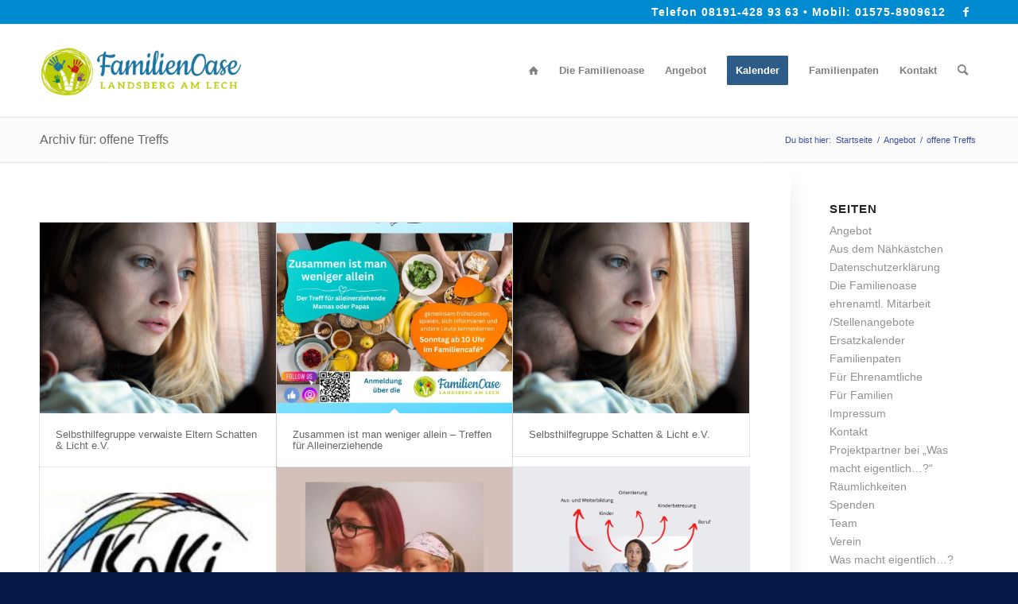

--- FILE ---
content_type: text/html; charset=UTF-8
request_url: https://familienoase.org/angebot/offene-treffs/
body_size: 158323
content:
<!DOCTYPE html>
<html lang="de" class="html_stretched responsive av-preloader-disabled  html_header_top html_logo_left html_main_nav_header html_menu_right html_large html_header_sticky html_header_shrinking html_header_topbar_active html_mobile_menu_phone html_header_searchicon html_content_align_center html_header_unstick_top_disabled html_header_stretch_disabled html_av-overlay-side html_av-overlay-side-classic html_av-submenu-noclone html_entry_id_23209 av-cookies-no-cookie-consent av-no-preview av-default-lightbox html_text_menu_active av-mobile-menu-switch-default">
<head>
<meta charset="UTF-8" />
<meta name="robots" content="noindex, follow" />


<!-- mobile setting -->
<meta name="viewport" content="width=device-width, initial-scale=1">

<!-- Scripts/CSS and wp_head hook -->
<title>offene Treffs &#8211; Familienoase Landsberg</title>
<meta name='robots' content='max-image-preview:large' />
	<style>img:is([sizes="auto" i], [sizes^="auto," i]) { contain-intrinsic-size: 3000px 1500px }</style>
	<link rel="alternate" type="application/rss+xml" title="Familienoase Landsberg &raquo; Feed" href="https://familienoase.org/feed/" />
<link rel="alternate" type="application/rss+xml" title="Familienoase Landsberg &raquo; Kommentar-Feed" href="https://familienoase.org/comments/feed/" />
<link rel="alternate" type="text/calendar" title="Familienoase Landsberg &raquo; iCal Feed" href="https://familienoase.org/veranstaltungen/?ical=1" />
<link rel="alternate" type="application/rss+xml" title="Familienoase Landsberg &raquo; offene Treffs Portfolio Kategorien Feed" href="https://familienoase.org/angebot/offene-treffs/feed/" />
<link rel='stylesheet' id='sdm-styles-css' href='https://familienoase.org/wp-content/plugins/simple-download-monitor/css/sdm_wp_styles.css?ver=6.7.4' type='text/css' media='all' />
<link rel='stylesheet' id='tribe-events-pro-mini-calendar-block-styles-css' href='https://familienoase.org/wp-content/plugins/events-calendar-pro/src/resources/css/tribe-events-pro-mini-calendar-block.min.css?ver=7.4.2' type='text/css' media='all' />
<link rel='stylesheet' id='wp-block-library-css' href='https://familienoase.org/wp-includes/css/dist/block-library/style.min.css?ver=6.7.4' type='text/css' media='all' />
<style id='global-styles-inline-css' type='text/css'>
:root{--wp--preset--aspect-ratio--square: 1;--wp--preset--aspect-ratio--4-3: 4/3;--wp--preset--aspect-ratio--3-4: 3/4;--wp--preset--aspect-ratio--3-2: 3/2;--wp--preset--aspect-ratio--2-3: 2/3;--wp--preset--aspect-ratio--16-9: 16/9;--wp--preset--aspect-ratio--9-16: 9/16;--wp--preset--color--black: #000000;--wp--preset--color--cyan-bluish-gray: #abb8c3;--wp--preset--color--white: #ffffff;--wp--preset--color--pale-pink: #f78da7;--wp--preset--color--vivid-red: #cf2e2e;--wp--preset--color--luminous-vivid-orange: #ff6900;--wp--preset--color--luminous-vivid-amber: #fcb900;--wp--preset--color--light-green-cyan: #7bdcb5;--wp--preset--color--vivid-green-cyan: #00d084;--wp--preset--color--pale-cyan-blue: #8ed1fc;--wp--preset--color--vivid-cyan-blue: #0693e3;--wp--preset--color--vivid-purple: #9b51e0;--wp--preset--color--metallic-red: #b02b2c;--wp--preset--color--maximum-yellow-red: #edae44;--wp--preset--color--yellow-sun: #eeee22;--wp--preset--color--palm-leaf: #83a846;--wp--preset--color--aero: #7bb0e7;--wp--preset--color--old-lavender: #745f7e;--wp--preset--color--steel-teal: #5f8789;--wp--preset--color--raspberry-pink: #d65799;--wp--preset--color--medium-turquoise: #4ecac2;--wp--preset--gradient--vivid-cyan-blue-to-vivid-purple: linear-gradient(135deg,rgba(6,147,227,1) 0%,rgb(155,81,224) 100%);--wp--preset--gradient--light-green-cyan-to-vivid-green-cyan: linear-gradient(135deg,rgb(122,220,180) 0%,rgb(0,208,130) 100%);--wp--preset--gradient--luminous-vivid-amber-to-luminous-vivid-orange: linear-gradient(135deg,rgba(252,185,0,1) 0%,rgba(255,105,0,1) 100%);--wp--preset--gradient--luminous-vivid-orange-to-vivid-red: linear-gradient(135deg,rgba(255,105,0,1) 0%,rgb(207,46,46) 100%);--wp--preset--gradient--very-light-gray-to-cyan-bluish-gray: linear-gradient(135deg,rgb(238,238,238) 0%,rgb(169,184,195) 100%);--wp--preset--gradient--cool-to-warm-spectrum: linear-gradient(135deg,rgb(74,234,220) 0%,rgb(151,120,209) 20%,rgb(207,42,186) 40%,rgb(238,44,130) 60%,rgb(251,105,98) 80%,rgb(254,248,76) 100%);--wp--preset--gradient--blush-light-purple: linear-gradient(135deg,rgb(255,206,236) 0%,rgb(152,150,240) 100%);--wp--preset--gradient--blush-bordeaux: linear-gradient(135deg,rgb(254,205,165) 0%,rgb(254,45,45) 50%,rgb(107,0,62) 100%);--wp--preset--gradient--luminous-dusk: linear-gradient(135deg,rgb(255,203,112) 0%,rgb(199,81,192) 50%,rgb(65,88,208) 100%);--wp--preset--gradient--pale-ocean: linear-gradient(135deg,rgb(255,245,203) 0%,rgb(182,227,212) 50%,rgb(51,167,181) 100%);--wp--preset--gradient--electric-grass: linear-gradient(135deg,rgb(202,248,128) 0%,rgb(113,206,126) 100%);--wp--preset--gradient--midnight: linear-gradient(135deg,rgb(2,3,129) 0%,rgb(40,116,252) 100%);--wp--preset--font-size--small: 1rem;--wp--preset--font-size--medium: 1.125rem;--wp--preset--font-size--large: 1.75rem;--wp--preset--font-size--x-large: clamp(1.75rem, 3vw, 2.25rem);--wp--preset--spacing--20: 0.44rem;--wp--preset--spacing--30: 0.67rem;--wp--preset--spacing--40: 1rem;--wp--preset--spacing--50: 1.5rem;--wp--preset--spacing--60: 2.25rem;--wp--preset--spacing--70: 3.38rem;--wp--preset--spacing--80: 5.06rem;--wp--preset--shadow--natural: 6px 6px 9px rgba(0, 0, 0, 0.2);--wp--preset--shadow--deep: 12px 12px 50px rgba(0, 0, 0, 0.4);--wp--preset--shadow--sharp: 6px 6px 0px rgba(0, 0, 0, 0.2);--wp--preset--shadow--outlined: 6px 6px 0px -3px rgba(255, 255, 255, 1), 6px 6px rgba(0, 0, 0, 1);--wp--preset--shadow--crisp: 6px 6px 0px rgba(0, 0, 0, 1);}:root { --wp--style--global--content-size: 800px;--wp--style--global--wide-size: 1130px; }:where(body) { margin: 0; }.wp-site-blocks > .alignleft { float: left; margin-right: 2em; }.wp-site-blocks > .alignright { float: right; margin-left: 2em; }.wp-site-blocks > .aligncenter { justify-content: center; margin-left: auto; margin-right: auto; }:where(.is-layout-flex){gap: 0.5em;}:where(.is-layout-grid){gap: 0.5em;}.is-layout-flow > .alignleft{float: left;margin-inline-start: 0;margin-inline-end: 2em;}.is-layout-flow > .alignright{float: right;margin-inline-start: 2em;margin-inline-end: 0;}.is-layout-flow > .aligncenter{margin-left: auto !important;margin-right: auto !important;}.is-layout-constrained > .alignleft{float: left;margin-inline-start: 0;margin-inline-end: 2em;}.is-layout-constrained > .alignright{float: right;margin-inline-start: 2em;margin-inline-end: 0;}.is-layout-constrained > .aligncenter{margin-left: auto !important;margin-right: auto !important;}.is-layout-constrained > :where(:not(.alignleft):not(.alignright):not(.alignfull)){max-width: var(--wp--style--global--content-size);margin-left: auto !important;margin-right: auto !important;}.is-layout-constrained > .alignwide{max-width: var(--wp--style--global--wide-size);}body .is-layout-flex{display: flex;}.is-layout-flex{flex-wrap: wrap;align-items: center;}.is-layout-flex > :is(*, div){margin: 0;}body .is-layout-grid{display: grid;}.is-layout-grid > :is(*, div){margin: 0;}body{padding-top: 0px;padding-right: 0px;padding-bottom: 0px;padding-left: 0px;}a:where(:not(.wp-element-button)){text-decoration: underline;}:root :where(.wp-element-button, .wp-block-button__link){background-color: #32373c;border-width: 0;color: #fff;font-family: inherit;font-size: inherit;line-height: inherit;padding: calc(0.667em + 2px) calc(1.333em + 2px);text-decoration: none;}.has-black-color{color: var(--wp--preset--color--black) !important;}.has-cyan-bluish-gray-color{color: var(--wp--preset--color--cyan-bluish-gray) !important;}.has-white-color{color: var(--wp--preset--color--white) !important;}.has-pale-pink-color{color: var(--wp--preset--color--pale-pink) !important;}.has-vivid-red-color{color: var(--wp--preset--color--vivid-red) !important;}.has-luminous-vivid-orange-color{color: var(--wp--preset--color--luminous-vivid-orange) !important;}.has-luminous-vivid-amber-color{color: var(--wp--preset--color--luminous-vivid-amber) !important;}.has-light-green-cyan-color{color: var(--wp--preset--color--light-green-cyan) !important;}.has-vivid-green-cyan-color{color: var(--wp--preset--color--vivid-green-cyan) !important;}.has-pale-cyan-blue-color{color: var(--wp--preset--color--pale-cyan-blue) !important;}.has-vivid-cyan-blue-color{color: var(--wp--preset--color--vivid-cyan-blue) !important;}.has-vivid-purple-color{color: var(--wp--preset--color--vivid-purple) !important;}.has-metallic-red-color{color: var(--wp--preset--color--metallic-red) !important;}.has-maximum-yellow-red-color{color: var(--wp--preset--color--maximum-yellow-red) !important;}.has-yellow-sun-color{color: var(--wp--preset--color--yellow-sun) !important;}.has-palm-leaf-color{color: var(--wp--preset--color--palm-leaf) !important;}.has-aero-color{color: var(--wp--preset--color--aero) !important;}.has-old-lavender-color{color: var(--wp--preset--color--old-lavender) !important;}.has-steel-teal-color{color: var(--wp--preset--color--steel-teal) !important;}.has-raspberry-pink-color{color: var(--wp--preset--color--raspberry-pink) !important;}.has-medium-turquoise-color{color: var(--wp--preset--color--medium-turquoise) !important;}.has-black-background-color{background-color: var(--wp--preset--color--black) !important;}.has-cyan-bluish-gray-background-color{background-color: var(--wp--preset--color--cyan-bluish-gray) !important;}.has-white-background-color{background-color: var(--wp--preset--color--white) !important;}.has-pale-pink-background-color{background-color: var(--wp--preset--color--pale-pink) !important;}.has-vivid-red-background-color{background-color: var(--wp--preset--color--vivid-red) !important;}.has-luminous-vivid-orange-background-color{background-color: var(--wp--preset--color--luminous-vivid-orange) !important;}.has-luminous-vivid-amber-background-color{background-color: var(--wp--preset--color--luminous-vivid-amber) !important;}.has-light-green-cyan-background-color{background-color: var(--wp--preset--color--light-green-cyan) !important;}.has-vivid-green-cyan-background-color{background-color: var(--wp--preset--color--vivid-green-cyan) !important;}.has-pale-cyan-blue-background-color{background-color: var(--wp--preset--color--pale-cyan-blue) !important;}.has-vivid-cyan-blue-background-color{background-color: var(--wp--preset--color--vivid-cyan-blue) !important;}.has-vivid-purple-background-color{background-color: var(--wp--preset--color--vivid-purple) !important;}.has-metallic-red-background-color{background-color: var(--wp--preset--color--metallic-red) !important;}.has-maximum-yellow-red-background-color{background-color: var(--wp--preset--color--maximum-yellow-red) !important;}.has-yellow-sun-background-color{background-color: var(--wp--preset--color--yellow-sun) !important;}.has-palm-leaf-background-color{background-color: var(--wp--preset--color--palm-leaf) !important;}.has-aero-background-color{background-color: var(--wp--preset--color--aero) !important;}.has-old-lavender-background-color{background-color: var(--wp--preset--color--old-lavender) !important;}.has-steel-teal-background-color{background-color: var(--wp--preset--color--steel-teal) !important;}.has-raspberry-pink-background-color{background-color: var(--wp--preset--color--raspberry-pink) !important;}.has-medium-turquoise-background-color{background-color: var(--wp--preset--color--medium-turquoise) !important;}.has-black-border-color{border-color: var(--wp--preset--color--black) !important;}.has-cyan-bluish-gray-border-color{border-color: var(--wp--preset--color--cyan-bluish-gray) !important;}.has-white-border-color{border-color: var(--wp--preset--color--white) !important;}.has-pale-pink-border-color{border-color: var(--wp--preset--color--pale-pink) !important;}.has-vivid-red-border-color{border-color: var(--wp--preset--color--vivid-red) !important;}.has-luminous-vivid-orange-border-color{border-color: var(--wp--preset--color--luminous-vivid-orange) !important;}.has-luminous-vivid-amber-border-color{border-color: var(--wp--preset--color--luminous-vivid-amber) !important;}.has-light-green-cyan-border-color{border-color: var(--wp--preset--color--light-green-cyan) !important;}.has-vivid-green-cyan-border-color{border-color: var(--wp--preset--color--vivid-green-cyan) !important;}.has-pale-cyan-blue-border-color{border-color: var(--wp--preset--color--pale-cyan-blue) !important;}.has-vivid-cyan-blue-border-color{border-color: var(--wp--preset--color--vivid-cyan-blue) !important;}.has-vivid-purple-border-color{border-color: var(--wp--preset--color--vivid-purple) !important;}.has-metallic-red-border-color{border-color: var(--wp--preset--color--metallic-red) !important;}.has-maximum-yellow-red-border-color{border-color: var(--wp--preset--color--maximum-yellow-red) !important;}.has-yellow-sun-border-color{border-color: var(--wp--preset--color--yellow-sun) !important;}.has-palm-leaf-border-color{border-color: var(--wp--preset--color--palm-leaf) !important;}.has-aero-border-color{border-color: var(--wp--preset--color--aero) !important;}.has-old-lavender-border-color{border-color: var(--wp--preset--color--old-lavender) !important;}.has-steel-teal-border-color{border-color: var(--wp--preset--color--steel-teal) !important;}.has-raspberry-pink-border-color{border-color: var(--wp--preset--color--raspberry-pink) !important;}.has-medium-turquoise-border-color{border-color: var(--wp--preset--color--medium-turquoise) !important;}.has-vivid-cyan-blue-to-vivid-purple-gradient-background{background: var(--wp--preset--gradient--vivid-cyan-blue-to-vivid-purple) !important;}.has-light-green-cyan-to-vivid-green-cyan-gradient-background{background: var(--wp--preset--gradient--light-green-cyan-to-vivid-green-cyan) !important;}.has-luminous-vivid-amber-to-luminous-vivid-orange-gradient-background{background: var(--wp--preset--gradient--luminous-vivid-amber-to-luminous-vivid-orange) !important;}.has-luminous-vivid-orange-to-vivid-red-gradient-background{background: var(--wp--preset--gradient--luminous-vivid-orange-to-vivid-red) !important;}.has-very-light-gray-to-cyan-bluish-gray-gradient-background{background: var(--wp--preset--gradient--very-light-gray-to-cyan-bluish-gray) !important;}.has-cool-to-warm-spectrum-gradient-background{background: var(--wp--preset--gradient--cool-to-warm-spectrum) !important;}.has-blush-light-purple-gradient-background{background: var(--wp--preset--gradient--blush-light-purple) !important;}.has-blush-bordeaux-gradient-background{background: var(--wp--preset--gradient--blush-bordeaux) !important;}.has-luminous-dusk-gradient-background{background: var(--wp--preset--gradient--luminous-dusk) !important;}.has-pale-ocean-gradient-background{background: var(--wp--preset--gradient--pale-ocean) !important;}.has-electric-grass-gradient-background{background: var(--wp--preset--gradient--electric-grass) !important;}.has-midnight-gradient-background{background: var(--wp--preset--gradient--midnight) !important;}.has-small-font-size{font-size: var(--wp--preset--font-size--small) !important;}.has-medium-font-size{font-size: var(--wp--preset--font-size--medium) !important;}.has-large-font-size{font-size: var(--wp--preset--font-size--large) !important;}.has-x-large-font-size{font-size: var(--wp--preset--font-size--x-large) !important;}
:where(.wp-block-post-template.is-layout-flex){gap: 1.25em;}:where(.wp-block-post-template.is-layout-grid){gap: 1.25em;}
:where(.wp-block-columns.is-layout-flex){gap: 2em;}:where(.wp-block-columns.is-layout-grid){gap: 2em;}
:root :where(.wp-block-pullquote){font-size: 1.5em;line-height: 1.6;}
</style>
<link rel='stylesheet' id='avia-merged-styles-css' href='https://familienoase.org/wp-content/uploads/dynamic_avia/avia-merged-styles-1823257b7ff4f840ed75e9a962092f18---696f496ada4dc.css' type='text/css' media='all' />
<link rel='stylesheet' id='avia-single-post-23209-css' href='https://familienoase.org/wp-content/uploads/dynamic_avia/avia_posts_css/post-23209.css?ver=ver-1768993810' type='text/css' media='all' />
<style id='teccc-nofile-stylesheet-inline-css' type='text/css'>

.teccc-legend a, .tribe-events-calendar a, #tribe-events-content .tribe-events-tooltip h4
{
	font-weight: bold;
}

.tribe-events-list .vevent.hentry h2 {
	padding-left: 5px;
}


@media only screen and (max-width: 768px) {
	.tribe-events-calendar td .hentry,
	.tribe-events-calendar td .type-tribe_events {
		display: block;
	}

	h3.entry-title.summary,
	h3.tribe-events-month-event-title,
	.tribe-events-calendar .tribe-events-has-events:after {
		display: none;
	}

	.tribe-events-calendar .mobile-trigger .tribe-events-tooltip {
		display: none !important;
	}
}

.tribe-grid-body div[id*="tribe-events-event-"][class*="tribe-events-category-"].tribe-events-week-hourly-single
{ border-right: 1px solid #000; }

.tribe-events .tribe-events-calendar-month__multiday-event-bar,
.tribe-events .tribe-events-calendar-month__multiday-event-bar-inner,
.tribe-events-calendar-month__multiday-event-wrapper
{ background-color: #F7F6F6; }

.tribe-events-pro .tribe-events-pro-week-grid__multiday-event-bar,
.tribe-events-pro .tribe-events-pro-week-grid__multiday-event-wrapper
{ background-color: #F7F6F6 !important; }

.tribe-events-calendar-month__multiday-event-wrapper.tribe-events-calendar-month__multiday-event--empty
{ background-color: transparent !important; }

.tribe-events-pro-week-grid__multiday-event-wrapper.tribe-events-pro-week-grid__multiday-event--empty
{ background-color: transparent !important; }

.tribe-common--breakpoint-medium.tribe-events .tribe-events-calendar-list__event-datetime-featured-text,
.tribe-events-calendar-month-mobile-events__mobile-event-datetime-featured-text,
.tribe-events-calendar-day__event-datetime-featured-text,
.tribe-common-c-svgicon--featured
{ color: #0ea0d7 !important; }

.tribe-events-calendar-list__event-date-tag-datetime:after, 
.tribe-events-widget-events-list__event-date-tag-datetime:after, 
.tribe-events .tribe-events-calendar-day__event--featured:after,
.tribe-events .tribe-events-calendar-month__calendar-event--featured:before
{ background-color: #0ea0d7 !important; }

.tribe-events-pro .tribe-events-pro-photo__event-datetime-featured-text,
.tribe-events-pro .tribe-events-pro-map__event-datetime-featured-text
{ color: #0ea0d7 !important; }

.tribe-events-pro .tribe-events-pro-week-grid__event--featured .tribe-events-pro-week-grid__event-link-inner:before
{ background-color: #0ea0d7 !important; }


	
		.tribe-events-category-allgemein h2.tribe-events-list-event-title.entry-title a,
.tribe-events-category-allgemein h2.tribe-events-list-event-title a,
.tribe-events-category-allgemein h3.tribe-events-list-event-title a,
.tribe-event-featured .tribe-events-category-allgemein h3.tribe-events-list-event-title a,
.tribe-events-list .tribe-events-loop .tribe-event-featured.tribe-events-category-allgemein h3.tribe-events-list-event-title a,	.tribe-events-shortcode .tribe-events-month table .type-tribe_events.tribe-events-category-allgemein,		.tribe-events-list .tribe-events-loop .tribe-event-featured.tribe-events-category-allgemein h3.tribe-events-list-event-title a:hover,
#tribe-events-content table.tribe-events-calendar .type-tribe_events.tribe-events-category-allgemein.tribe-event-featured h3.tribe-events-month-event-title a:hover,	.tribe-events-category-allgemein .tribe-events-map-event-title a:link,
.tribe-events-category-allgemein .tribe-events-map-event-title a:visited,	#tribe-events-content div.tribe-events-category-allgemein.hentry.vevent h3.entry-title a,
.tribe-grid-body .tribe-events-category-allgemein a,
.tribe-grid-body .type-tribe_events.tribe-events-category-allgemein a,
.tribe-grid-allday .tribe-events-category-allgemein a,	.tribe-events-adv-list-widget .tribe-events-category-allgemein h2 a:link,
.tribe-events-adv-list-widget .tribe-events-category-allgemein h2 a:visited,
.tribe-mini-calendar-list-wrapper .tribe-events-category-allgemein h2 a:link,
.tribe-mini-calendar-list-wrapper .tribe-events-category-allgemein h2 a:visited,
.tribe-events-category-allgemein.tribe-event-featured .tribe-mini-calendar-event .tribe-events-title a,
.tribe-venue-widget-list li.tribe-events-category-allgemein h4 a:link,
.tribe-venue-widget-list li.tribe-events-category-allgemein h4 a:visited,	.teccc-legend li.tribe_events_cat-allgemein a,
.tribe-common article.tribe_events_cat-allgemein h3 a,
.tribe-common article.tribe_events_cat-allgemein h3 a:link,
.tribe-common article.tribe_events_cat-allgemein h3 a:visited,
article.tribe-events-calendar-month__multiday-event.tribe_events_cat-allgemein h3,	#tribe-events-content table.tribe-events-calendar .tribe-event-featured.tribe-events-category-allgemein .tribe-events-month-event-title a,
.teccc-legend li.tribe-events-category-allgemein a,
.tribe-events-calendar .tribe-events-category-allgemein a,
#tribe-events-content .teccc-legend li.tribe-events-category-allgemein a,
#tribe-events-content .tribe-events-calendar .tribe-events-category-allgemein a,
.type-tribe_events.tribe-events-category-allgemein h2 a,
.tribe-events-category-allgemein > div.hentry.vevent > h3.entry-title a,
.tribe-events-mobile.tribe-events-category-allgemein h4 a
{
		text-decoration: none;
}

		.tribe-events-category-allgemein h3.tribe-events-list-event-title,		.tribe-events-shortcode .tribe-events-month table .type-tribe_events.tribe-events-category-allgemein,	.tribe-events-category-allgemein .tribe-events-map-event-title a:link,
.tribe-events-category-allgemein .tribe-events-map-event-title a:visited,
article.tribe-events-pro-map__event-card.tribe_events_cat-allgemein h3,
article.tribe-events-pro-photo__event.tribe_events_cat-allgemein h3,	.tribe-grid-body .tribe-events-week-hourly-single:hover.tribe-events-category-allgemein,
.tribe-grid-body .tribe-events-week-hourly-single.tribe-events-category-allgemein,
.tribe-grid-allday .tribe-events-week-allday-single.tribe-events-category-allgemein,
article.tribe-events-pro-week-grid__event.tribe_events_cat-allgemein h3,
article.tribe-events-pro-week-mobile-events__event.tribe_events_cat-allgemein h3,
article.tribe-events-pro-week-grid__multiday-event.tribe_events_cat-allgemein h3,
article.tribe-events-pro-week-grid__multiday-event.tribe_events_cat-allgemein .tribe-events-pro-week-grid__multiday-event-bar-inner h3,
article.tribe-events-pro-week-grid__multiday-event.tribe_events_cat-allgemein .tribe-events-pro-week-grid__multiday-event-bar-inner,	.tribe-common article.tribe_events_cat-allgemein h3.tribe-events-pro-summary__event-title,	.tribe-mini-calendar td.tribe-events-has-events.tribe-events-category-allgemein,
.tribe-events-adv-list-widget .tribe-events-category-allgemein h2,
.tribe-venue-widget-list li.tribe-events-category-allgemein h4,	.teccc-legend li.tribe_events_cat-allgemein,
article.tribe_events_cat-allgemein header.tribe-events-widget-events-list__event-header h3,
article.tribe-events-calendar-month__calendar-event.tribe_events_cat-allgemein h3,
article.tribe-events-calendar-month__multiday-event.tribe_events_cat-allgemein .tribe-events-calendar-month__multiday-event-bar-inner,
article.tribe-events-calendar-month-mobile-events__mobile-event.tribe_events_cat-allgemein h3,
article.tribe-events-calendar-day__event.tribe_events_cat-allgemein h3,
article.tribe-events-calendar-list__event.tribe_events_cat-allgemein h3,
article.tribe-events-calendar-latest-past__event.tribe_events_cat-allgemein h3,	.events-archive.events-gridview #tribe-events-content table .type-tribe_events.tribe-events-category-allgemein,
.teccc-legend li.tribe-events-category-allgemein,
.tribe-events-calendar .tribe-events-category-allgemein,
.type-tribe_events.tribe-events-category-allgemein h2,
.tribe-events-category-allgemein > div.hentry.vevent > h3.entry-title,
.tribe-events-mobile.tribe-events-category-allgemein h4
{
			background-color: #CFCFCF;
				border-left: 5px solid #CFCFCF;
			border-right: 5px solid transparent;
		line-height: 1.4em;
	padding-left: 5px;
	padding-bottom: 2px;
}

	.tribe-events-calendar .tribe-event-featured.tribe-events-category-allgemein,
#tribe-events-content table.tribe-events-calendar .type-tribe_events.tribe-event-featured.tribe-events-category-allgemein,
.tribe-grid-body div[id*='tribe-events-event-'][class*='tribe-events-category-'].tribe-events-week-hourly-single.tribe-event-featured
{ border-right: 5px solid #0ea0d7 }

	
	article.tribe-events-pro-week-grid__multiday-event.tribe_events_cat-allgemein h3
{ border-left: 0px solid transparent !important; }

	.tribe-events-category-allgemein .tribe-events-map-event-title a:link,
.tribe-events-category-allgemein .tribe-events-map-event-title a:visited,	.tribe-events-adv-list-widget .tribe-events-category-allgemein h2 a:link,
.tribe-events-adv-list-widget .tribe-events-category-allgemein h2 a:visited,
.tribe-mini-calendar-list-wrapper .tribe-events-category-allgemein h2 a:link,
.tribe-mini-calendar-list-wrapper .tribe-events-category-allgemein h2 a:visited,
.tribe-events-category-allgemein.tribe-event-featured .tribe-mini-calendar-event .tribe-events-title a,
.tribe-venue-widget-list li.tribe-events-category-allgemein h4 a:link,
.tribe-venue-widget-list li.tribe-events-category-allgemein h4 a:visited,	.tribe-events-category-allgemein h2.tribe-events-list-event-title.entry-title a,
.tribe-events-category-allgemein h2.tribe-events-list-event-title a,
.tribe-events-category-allgemein h3.tribe-events-list-event-title a,
.tribe-event-featured .tribe-events-category-allgemein h3.tribe-events-list-event-title a,
.tribe-events-list .tribe-events-loop .tribe-event-featured.tribe-events-category-allgemein h3.tribe-events-list-event-title a
{
	width: auto;
	display: block;
}
	
		.tribe-events-category-babytreff-spielgruppe h2.tribe-events-list-event-title.entry-title a,
.tribe-events-category-babytreff-spielgruppe h2.tribe-events-list-event-title a,
.tribe-events-category-babytreff-spielgruppe h3.tribe-events-list-event-title a,
.tribe-event-featured .tribe-events-category-babytreff-spielgruppe h3.tribe-events-list-event-title a,
.tribe-events-list .tribe-events-loop .tribe-event-featured.tribe-events-category-babytreff-spielgruppe h3.tribe-events-list-event-title a,	.tribe-events-shortcode .tribe-events-month table .type-tribe_events.tribe-events-category-babytreff-spielgruppe,		.tribe-events-list .tribe-events-loop .tribe-event-featured.tribe-events-category-babytreff-spielgruppe h3.tribe-events-list-event-title a:hover,
#tribe-events-content table.tribe-events-calendar .type-tribe_events.tribe-events-category-babytreff-spielgruppe.tribe-event-featured h3.tribe-events-month-event-title a:hover,	.tribe-events-category-babytreff-spielgruppe .tribe-events-map-event-title a:link,
.tribe-events-category-babytreff-spielgruppe .tribe-events-map-event-title a:visited,	#tribe-events-content div.tribe-events-category-babytreff-spielgruppe.hentry.vevent h3.entry-title a,
.tribe-grid-body .tribe-events-category-babytreff-spielgruppe a,
.tribe-grid-body .type-tribe_events.tribe-events-category-babytreff-spielgruppe a,
.tribe-grid-allday .tribe-events-category-babytreff-spielgruppe a,	.tribe-events-adv-list-widget .tribe-events-category-babytreff-spielgruppe h2 a:link,
.tribe-events-adv-list-widget .tribe-events-category-babytreff-spielgruppe h2 a:visited,
.tribe-mini-calendar-list-wrapper .tribe-events-category-babytreff-spielgruppe h2 a:link,
.tribe-mini-calendar-list-wrapper .tribe-events-category-babytreff-spielgruppe h2 a:visited,
.tribe-events-category-babytreff-spielgruppe.tribe-event-featured .tribe-mini-calendar-event .tribe-events-title a,
.tribe-venue-widget-list li.tribe-events-category-babytreff-spielgruppe h4 a:link,
.tribe-venue-widget-list li.tribe-events-category-babytreff-spielgruppe h4 a:visited,	.teccc-legend li.tribe_events_cat-babytreff-spielgruppe a,
.tribe-common article.tribe_events_cat-babytreff-spielgruppe h3 a,
.tribe-common article.tribe_events_cat-babytreff-spielgruppe h3 a:link,
.tribe-common article.tribe_events_cat-babytreff-spielgruppe h3 a:visited,
article.tribe-events-calendar-month__multiday-event.tribe_events_cat-babytreff-spielgruppe h3,	#tribe-events-content table.tribe-events-calendar .tribe-event-featured.tribe-events-category-babytreff-spielgruppe .tribe-events-month-event-title a,
.teccc-legend li.tribe-events-category-babytreff-spielgruppe a,
.tribe-events-calendar .tribe-events-category-babytreff-spielgruppe a,
#tribe-events-content .teccc-legend li.tribe-events-category-babytreff-spielgruppe a,
#tribe-events-content .tribe-events-calendar .tribe-events-category-babytreff-spielgruppe a,
.type-tribe_events.tribe-events-category-babytreff-spielgruppe h2 a,
.tribe-events-category-babytreff-spielgruppe > div.hentry.vevent > h3.entry-title a,
.tribe-events-mobile.tribe-events-category-babytreff-spielgruppe h4 a
{
		text-decoration: none;
}

		.tribe-events-category-babytreff-spielgruppe h3.tribe-events-list-event-title,		.tribe-events-shortcode .tribe-events-month table .type-tribe_events.tribe-events-category-babytreff-spielgruppe,	.tribe-events-category-babytreff-spielgruppe .tribe-events-map-event-title a:link,
.tribe-events-category-babytreff-spielgruppe .tribe-events-map-event-title a:visited,
article.tribe-events-pro-map__event-card.tribe_events_cat-babytreff-spielgruppe h3,
article.tribe-events-pro-photo__event.tribe_events_cat-babytreff-spielgruppe h3,	.tribe-grid-body .tribe-events-week-hourly-single:hover.tribe-events-category-babytreff-spielgruppe,
.tribe-grid-body .tribe-events-week-hourly-single.tribe-events-category-babytreff-spielgruppe,
.tribe-grid-allday .tribe-events-week-allday-single.tribe-events-category-babytreff-spielgruppe,
article.tribe-events-pro-week-grid__event.tribe_events_cat-babytreff-spielgruppe h3,
article.tribe-events-pro-week-mobile-events__event.tribe_events_cat-babytreff-spielgruppe h3,
article.tribe-events-pro-week-grid__multiday-event.tribe_events_cat-babytreff-spielgruppe h3,
article.tribe-events-pro-week-grid__multiday-event.tribe_events_cat-babytreff-spielgruppe .tribe-events-pro-week-grid__multiday-event-bar-inner h3,
article.tribe-events-pro-week-grid__multiday-event.tribe_events_cat-babytreff-spielgruppe .tribe-events-pro-week-grid__multiday-event-bar-inner,	.tribe-common article.tribe_events_cat-babytreff-spielgruppe h3.tribe-events-pro-summary__event-title,	.tribe-mini-calendar td.tribe-events-has-events.tribe-events-category-babytreff-spielgruppe,
.tribe-events-adv-list-widget .tribe-events-category-babytreff-spielgruppe h2,
.tribe-venue-widget-list li.tribe-events-category-babytreff-spielgruppe h4,	.teccc-legend li.tribe_events_cat-babytreff-spielgruppe,
article.tribe_events_cat-babytreff-spielgruppe header.tribe-events-widget-events-list__event-header h3,
article.tribe-events-calendar-month__calendar-event.tribe_events_cat-babytreff-spielgruppe h3,
article.tribe-events-calendar-month__multiday-event.tribe_events_cat-babytreff-spielgruppe .tribe-events-calendar-month__multiday-event-bar-inner,
article.tribe-events-calendar-month-mobile-events__mobile-event.tribe_events_cat-babytreff-spielgruppe h3,
article.tribe-events-calendar-day__event.tribe_events_cat-babytreff-spielgruppe h3,
article.tribe-events-calendar-list__event.tribe_events_cat-babytreff-spielgruppe h3,
article.tribe-events-calendar-latest-past__event.tribe_events_cat-babytreff-spielgruppe h3,	.events-archive.events-gridview #tribe-events-content table .type-tribe_events.tribe-events-category-babytreff-spielgruppe,
.teccc-legend li.tribe-events-category-babytreff-spielgruppe,
.tribe-events-calendar .tribe-events-category-babytreff-spielgruppe,
.type-tribe_events.tribe-events-category-babytreff-spielgruppe h2,
.tribe-events-category-babytreff-spielgruppe > div.hentry.vevent > h3.entry-title,
.tribe-events-mobile.tribe-events-category-babytreff-spielgruppe h4
{
			background-color: #e5cd60;
				border-left: 5px solid #CFCFCF;
			border-right: 5px solid transparent;
		line-height: 1.4em;
	padding-left: 5px;
	padding-bottom: 2px;
}

	.tribe-events-calendar .tribe-event-featured.tribe-events-category-babytreff-spielgruppe,
#tribe-events-content table.tribe-events-calendar .type-tribe_events.tribe-event-featured.tribe-events-category-babytreff-spielgruppe,
.tribe-grid-body div[id*='tribe-events-event-'][class*='tribe-events-category-'].tribe-events-week-hourly-single.tribe-event-featured
{ border-right: 5px solid #0ea0d7 }

	
	article.tribe-events-pro-week-grid__multiday-event.tribe_events_cat-babytreff-spielgruppe h3
{ border-left: 0px solid transparent !important; }

	.tribe-events-category-babytreff-spielgruppe .tribe-events-map-event-title a:link,
.tribe-events-category-babytreff-spielgruppe .tribe-events-map-event-title a:visited,	.tribe-events-adv-list-widget .tribe-events-category-babytreff-spielgruppe h2 a:link,
.tribe-events-adv-list-widget .tribe-events-category-babytreff-spielgruppe h2 a:visited,
.tribe-mini-calendar-list-wrapper .tribe-events-category-babytreff-spielgruppe h2 a:link,
.tribe-mini-calendar-list-wrapper .tribe-events-category-babytreff-spielgruppe h2 a:visited,
.tribe-events-category-babytreff-spielgruppe.tribe-event-featured .tribe-mini-calendar-event .tribe-events-title a,
.tribe-venue-widget-list li.tribe-events-category-babytreff-spielgruppe h4 a:link,
.tribe-venue-widget-list li.tribe-events-category-babytreff-spielgruppe h4 a:visited,	.tribe-events-category-babytreff-spielgruppe h2.tribe-events-list-event-title.entry-title a,
.tribe-events-category-babytreff-spielgruppe h2.tribe-events-list-event-title a,
.tribe-events-category-babytreff-spielgruppe h3.tribe-events-list-event-title a,
.tribe-event-featured .tribe-events-category-babytreff-spielgruppe h3.tribe-events-list-event-title a,
.tribe-events-list .tribe-events-loop .tribe-event-featured.tribe-events-category-babytreff-spielgruppe h3.tribe-events-list-event-title a
{
	width: auto;
	display: block;
}
	
		.tribe-events-category-bastelspass h2.tribe-events-list-event-title.entry-title a,
.tribe-events-category-bastelspass h2.tribe-events-list-event-title a,
.tribe-events-category-bastelspass h3.tribe-events-list-event-title a,
.tribe-event-featured .tribe-events-category-bastelspass h3.tribe-events-list-event-title a,
.tribe-events-list .tribe-events-loop .tribe-event-featured.tribe-events-category-bastelspass h3.tribe-events-list-event-title a,	.tribe-events-shortcode .tribe-events-month table .type-tribe_events.tribe-events-category-bastelspass,		.tribe-events-list .tribe-events-loop .tribe-event-featured.tribe-events-category-bastelspass h3.tribe-events-list-event-title a:hover,
#tribe-events-content table.tribe-events-calendar .type-tribe_events.tribe-events-category-bastelspass.tribe-event-featured h3.tribe-events-month-event-title a:hover,	.tribe-events-category-bastelspass .tribe-events-map-event-title a:link,
.tribe-events-category-bastelspass .tribe-events-map-event-title a:visited,	#tribe-events-content div.tribe-events-category-bastelspass.hentry.vevent h3.entry-title a,
.tribe-grid-body .tribe-events-category-bastelspass a,
.tribe-grid-body .type-tribe_events.tribe-events-category-bastelspass a,
.tribe-grid-allday .tribe-events-category-bastelspass a,	.tribe-events-adv-list-widget .tribe-events-category-bastelspass h2 a:link,
.tribe-events-adv-list-widget .tribe-events-category-bastelspass h2 a:visited,
.tribe-mini-calendar-list-wrapper .tribe-events-category-bastelspass h2 a:link,
.tribe-mini-calendar-list-wrapper .tribe-events-category-bastelspass h2 a:visited,
.tribe-events-category-bastelspass.tribe-event-featured .tribe-mini-calendar-event .tribe-events-title a,
.tribe-venue-widget-list li.tribe-events-category-bastelspass h4 a:link,
.tribe-venue-widget-list li.tribe-events-category-bastelspass h4 a:visited,	.teccc-legend li.tribe_events_cat-bastelspass a,
.tribe-common article.tribe_events_cat-bastelspass h3 a,
.tribe-common article.tribe_events_cat-bastelspass h3 a:link,
.tribe-common article.tribe_events_cat-bastelspass h3 a:visited,
article.tribe-events-calendar-month__multiday-event.tribe_events_cat-bastelspass h3,	#tribe-events-content table.tribe-events-calendar .tribe-event-featured.tribe-events-category-bastelspass .tribe-events-month-event-title a,
.teccc-legend li.tribe-events-category-bastelspass a,
.tribe-events-calendar .tribe-events-category-bastelspass a,
#tribe-events-content .teccc-legend li.tribe-events-category-bastelspass a,
#tribe-events-content .tribe-events-calendar .tribe-events-category-bastelspass a,
.type-tribe_events.tribe-events-category-bastelspass h2 a,
.tribe-events-category-bastelspass > div.hentry.vevent > h3.entry-title a,
.tribe-events-mobile.tribe-events-category-bastelspass h4 a
{
			color: ;
		text-decoration: none;
}

		.tribe-events-category-bastelspass h3.tribe-events-list-event-title,		.tribe-events-shortcode .tribe-events-month table .type-tribe_events.tribe-events-category-bastelspass,	.tribe-events-category-bastelspass .tribe-events-map-event-title a:link,
.tribe-events-category-bastelspass .tribe-events-map-event-title a:visited,
article.tribe-events-pro-map__event-card.tribe_events_cat-bastelspass h3,
article.tribe-events-pro-photo__event.tribe_events_cat-bastelspass h3,	.tribe-grid-body .tribe-events-week-hourly-single:hover.tribe-events-category-bastelspass,
.tribe-grid-body .tribe-events-week-hourly-single.tribe-events-category-bastelspass,
.tribe-grid-allday .tribe-events-week-allday-single.tribe-events-category-bastelspass,
article.tribe-events-pro-week-grid__event.tribe_events_cat-bastelspass h3,
article.tribe-events-pro-week-mobile-events__event.tribe_events_cat-bastelspass h3,
article.tribe-events-pro-week-grid__multiday-event.tribe_events_cat-bastelspass h3,
article.tribe-events-pro-week-grid__multiday-event.tribe_events_cat-bastelspass .tribe-events-pro-week-grid__multiday-event-bar-inner h3,
article.tribe-events-pro-week-grid__multiday-event.tribe_events_cat-bastelspass .tribe-events-pro-week-grid__multiday-event-bar-inner,	.tribe-common article.tribe_events_cat-bastelspass h3.tribe-events-pro-summary__event-title,	.tribe-mini-calendar td.tribe-events-has-events.tribe-events-category-bastelspass,
.tribe-events-adv-list-widget .tribe-events-category-bastelspass h2,
.tribe-venue-widget-list li.tribe-events-category-bastelspass h4,	.teccc-legend li.tribe_events_cat-bastelspass,
article.tribe_events_cat-bastelspass header.tribe-events-widget-events-list__event-header h3,
article.tribe-events-calendar-month__calendar-event.tribe_events_cat-bastelspass h3,
article.tribe-events-calendar-month__multiday-event.tribe_events_cat-bastelspass .tribe-events-calendar-month__multiday-event-bar-inner,
article.tribe-events-calendar-month-mobile-events__mobile-event.tribe_events_cat-bastelspass h3,
article.tribe-events-calendar-day__event.tribe_events_cat-bastelspass h3,
article.tribe-events-calendar-list__event.tribe_events_cat-bastelspass h3,
article.tribe-events-calendar-latest-past__event.tribe_events_cat-bastelspass h3,	.events-archive.events-gridview #tribe-events-content table .type-tribe_events.tribe-events-category-bastelspass,
.teccc-legend li.tribe-events-category-bastelspass,
.tribe-events-calendar .tribe-events-category-bastelspass,
.type-tribe_events.tribe-events-category-bastelspass h2,
.tribe-events-category-bastelspass > div.hentry.vevent > h3.entry-title,
.tribe-events-mobile.tribe-events-category-bastelspass h4
{
				border-right: 5px solid transparent;
			color: ;
		line-height: 1.4em;
	padding-left: 5px;
	padding-bottom: 2px;
}

	.tribe-events-calendar .tribe-event-featured.tribe-events-category-bastelspass,
#tribe-events-content table.tribe-events-calendar .type-tribe_events.tribe-event-featured.tribe-events-category-bastelspass,
.tribe-grid-body div[id*='tribe-events-event-'][class*='tribe-events-category-'].tribe-events-week-hourly-single.tribe-event-featured
{ border-right: 5px solid #0ea0d7 }

	
	article.tribe-events-pro-week-grid__multiday-event.tribe_events_cat-bastelspass h3
{ border-left: 0px solid transparent !important; }

	.tribe-events-category-bastelspass .tribe-events-map-event-title a:link,
.tribe-events-category-bastelspass .tribe-events-map-event-title a:visited,	.tribe-events-adv-list-widget .tribe-events-category-bastelspass h2 a:link,
.tribe-events-adv-list-widget .tribe-events-category-bastelspass h2 a:visited,
.tribe-mini-calendar-list-wrapper .tribe-events-category-bastelspass h2 a:link,
.tribe-mini-calendar-list-wrapper .tribe-events-category-bastelspass h2 a:visited,
.tribe-events-category-bastelspass.tribe-event-featured .tribe-mini-calendar-event .tribe-events-title a,
.tribe-venue-widget-list li.tribe-events-category-bastelspass h4 a:link,
.tribe-venue-widget-list li.tribe-events-category-bastelspass h4 a:visited,	.tribe-events-category-bastelspass h2.tribe-events-list-event-title.entry-title a,
.tribe-events-category-bastelspass h2.tribe-events-list-event-title a,
.tribe-events-category-bastelspass h3.tribe-events-list-event-title a,
.tribe-event-featured .tribe-events-category-bastelspass h3.tribe-events-list-event-title a,
.tribe-events-list .tribe-events-loop .tribe-event-featured.tribe-events-category-bastelspass h3.tribe-events-list-event-title a
{
	width: auto;
	display: block;
}
	
		.tribe-events-category-bewegung h2.tribe-events-list-event-title.entry-title a,
.tribe-events-category-bewegung h2.tribe-events-list-event-title a,
.tribe-events-category-bewegung h3.tribe-events-list-event-title a,
.tribe-event-featured .tribe-events-category-bewegung h3.tribe-events-list-event-title a,
.tribe-events-list .tribe-events-loop .tribe-event-featured.tribe-events-category-bewegung h3.tribe-events-list-event-title a,	.tribe-events-shortcode .tribe-events-month table .type-tribe_events.tribe-events-category-bewegung,		.tribe-events-list .tribe-events-loop .tribe-event-featured.tribe-events-category-bewegung h3.tribe-events-list-event-title a:hover,
#tribe-events-content table.tribe-events-calendar .type-tribe_events.tribe-events-category-bewegung.tribe-event-featured h3.tribe-events-month-event-title a:hover,	.tribe-events-category-bewegung .tribe-events-map-event-title a:link,
.tribe-events-category-bewegung .tribe-events-map-event-title a:visited,	#tribe-events-content div.tribe-events-category-bewegung.hentry.vevent h3.entry-title a,
.tribe-grid-body .tribe-events-category-bewegung a,
.tribe-grid-body .type-tribe_events.tribe-events-category-bewegung a,
.tribe-grid-allday .tribe-events-category-bewegung a,	.tribe-events-adv-list-widget .tribe-events-category-bewegung h2 a:link,
.tribe-events-adv-list-widget .tribe-events-category-bewegung h2 a:visited,
.tribe-mini-calendar-list-wrapper .tribe-events-category-bewegung h2 a:link,
.tribe-mini-calendar-list-wrapper .tribe-events-category-bewegung h2 a:visited,
.tribe-events-category-bewegung.tribe-event-featured .tribe-mini-calendar-event .tribe-events-title a,
.tribe-venue-widget-list li.tribe-events-category-bewegung h4 a:link,
.tribe-venue-widget-list li.tribe-events-category-bewegung h4 a:visited,	.teccc-legend li.tribe_events_cat-bewegung a,
.tribe-common article.tribe_events_cat-bewegung h3 a,
.tribe-common article.tribe_events_cat-bewegung h3 a:link,
.tribe-common article.tribe_events_cat-bewegung h3 a:visited,
article.tribe-events-calendar-month__multiday-event.tribe_events_cat-bewegung h3,	#tribe-events-content table.tribe-events-calendar .tribe-event-featured.tribe-events-category-bewegung .tribe-events-month-event-title a,
.teccc-legend li.tribe-events-category-bewegung a,
.tribe-events-calendar .tribe-events-category-bewegung a,
#tribe-events-content .teccc-legend li.tribe-events-category-bewegung a,
#tribe-events-content .tribe-events-calendar .tribe-events-category-bewegung a,
.type-tribe_events.tribe-events-category-bewegung h2 a,
.tribe-events-category-bewegung > div.hentry.vevent > h3.entry-title a,
.tribe-events-mobile.tribe-events-category-bewegung h4 a
{
			color: ;
		text-decoration: none;
}

		.tribe-events-category-bewegung h3.tribe-events-list-event-title,		.tribe-events-shortcode .tribe-events-month table .type-tribe_events.tribe-events-category-bewegung,	.tribe-events-category-bewegung .tribe-events-map-event-title a:link,
.tribe-events-category-bewegung .tribe-events-map-event-title a:visited,
article.tribe-events-pro-map__event-card.tribe_events_cat-bewegung h3,
article.tribe-events-pro-photo__event.tribe_events_cat-bewegung h3,	.tribe-grid-body .tribe-events-week-hourly-single:hover.tribe-events-category-bewegung,
.tribe-grid-body .tribe-events-week-hourly-single.tribe-events-category-bewegung,
.tribe-grid-allday .tribe-events-week-allday-single.tribe-events-category-bewegung,
article.tribe-events-pro-week-grid__event.tribe_events_cat-bewegung h3,
article.tribe-events-pro-week-mobile-events__event.tribe_events_cat-bewegung h3,
article.tribe-events-pro-week-grid__multiday-event.tribe_events_cat-bewegung h3,
article.tribe-events-pro-week-grid__multiday-event.tribe_events_cat-bewegung .tribe-events-pro-week-grid__multiday-event-bar-inner h3,
article.tribe-events-pro-week-grid__multiday-event.tribe_events_cat-bewegung .tribe-events-pro-week-grid__multiday-event-bar-inner,	.tribe-common article.tribe_events_cat-bewegung h3.tribe-events-pro-summary__event-title,	.tribe-mini-calendar td.tribe-events-has-events.tribe-events-category-bewegung,
.tribe-events-adv-list-widget .tribe-events-category-bewegung h2,
.tribe-venue-widget-list li.tribe-events-category-bewegung h4,	.teccc-legend li.tribe_events_cat-bewegung,
article.tribe_events_cat-bewegung header.tribe-events-widget-events-list__event-header h3,
article.tribe-events-calendar-month__calendar-event.tribe_events_cat-bewegung h3,
article.tribe-events-calendar-month__multiday-event.tribe_events_cat-bewegung .tribe-events-calendar-month__multiday-event-bar-inner,
article.tribe-events-calendar-month-mobile-events__mobile-event.tribe_events_cat-bewegung h3,
article.tribe-events-calendar-day__event.tribe_events_cat-bewegung h3,
article.tribe-events-calendar-list__event.tribe_events_cat-bewegung h3,
article.tribe-events-calendar-latest-past__event.tribe_events_cat-bewegung h3,	.events-archive.events-gridview #tribe-events-content table .type-tribe_events.tribe-events-category-bewegung,
.teccc-legend li.tribe-events-category-bewegung,
.tribe-events-calendar .tribe-events-category-bewegung,
.type-tribe_events.tribe-events-category-bewegung h2,
.tribe-events-category-bewegung > div.hentry.vevent > h3.entry-title,
.tribe-events-mobile.tribe-events-category-bewegung h4
{
				border-right: 5px solid transparent;
			color: ;
		line-height: 1.4em;
	padding-left: 5px;
	padding-bottom: 2px;
}

	.tribe-events-calendar .tribe-event-featured.tribe-events-category-bewegung,
#tribe-events-content table.tribe-events-calendar .type-tribe_events.tribe-event-featured.tribe-events-category-bewegung,
.tribe-grid-body div[id*='tribe-events-event-'][class*='tribe-events-category-'].tribe-events-week-hourly-single.tribe-event-featured
{ border-right: 5px solid #0ea0d7 }

	
	article.tribe-events-pro-week-grid__multiday-event.tribe_events_cat-bewegung h3
{ border-left: 0px solid transparent !important; }

	.tribe-events-category-bewegung .tribe-events-map-event-title a:link,
.tribe-events-category-bewegung .tribe-events-map-event-title a:visited,	.tribe-events-adv-list-widget .tribe-events-category-bewegung h2 a:link,
.tribe-events-adv-list-widget .tribe-events-category-bewegung h2 a:visited,
.tribe-mini-calendar-list-wrapper .tribe-events-category-bewegung h2 a:link,
.tribe-mini-calendar-list-wrapper .tribe-events-category-bewegung h2 a:visited,
.tribe-events-category-bewegung.tribe-event-featured .tribe-mini-calendar-event .tribe-events-title a,
.tribe-venue-widget-list li.tribe-events-category-bewegung h4 a:link,
.tribe-venue-widget-list li.tribe-events-category-bewegung h4 a:visited,	.tribe-events-category-bewegung h2.tribe-events-list-event-title.entry-title a,
.tribe-events-category-bewegung h2.tribe-events-list-event-title a,
.tribe-events-category-bewegung h3.tribe-events-list-event-title a,
.tribe-event-featured .tribe-events-category-bewegung h3.tribe-events-list-event-title a,
.tribe-events-list .tribe-events-loop .tribe-event-featured.tribe-events-category-bewegung h3.tribe-events-list-event-title a
{
	width: auto;
	display: block;
}
	
		.tribe-events-category-familienoase h2.tribe-events-list-event-title.entry-title a,
.tribe-events-category-familienoase h2.tribe-events-list-event-title a,
.tribe-events-category-familienoase h3.tribe-events-list-event-title a,
.tribe-event-featured .tribe-events-category-familienoase h3.tribe-events-list-event-title a,
.tribe-events-list .tribe-events-loop .tribe-event-featured.tribe-events-category-familienoase h3.tribe-events-list-event-title a,	.tribe-events-shortcode .tribe-events-month table .type-tribe_events.tribe-events-category-familienoase,		.tribe-events-list .tribe-events-loop .tribe-event-featured.tribe-events-category-familienoase h3.tribe-events-list-event-title a:hover,
#tribe-events-content table.tribe-events-calendar .type-tribe_events.tribe-events-category-familienoase.tribe-event-featured h3.tribe-events-month-event-title a:hover,	.tribe-events-category-familienoase .tribe-events-map-event-title a:link,
.tribe-events-category-familienoase .tribe-events-map-event-title a:visited,	#tribe-events-content div.tribe-events-category-familienoase.hentry.vevent h3.entry-title a,
.tribe-grid-body .tribe-events-category-familienoase a,
.tribe-grid-body .type-tribe_events.tribe-events-category-familienoase a,
.tribe-grid-allday .tribe-events-category-familienoase a,	.tribe-events-adv-list-widget .tribe-events-category-familienoase h2 a:link,
.tribe-events-adv-list-widget .tribe-events-category-familienoase h2 a:visited,
.tribe-mini-calendar-list-wrapper .tribe-events-category-familienoase h2 a:link,
.tribe-mini-calendar-list-wrapper .tribe-events-category-familienoase h2 a:visited,
.tribe-events-category-familienoase.tribe-event-featured .tribe-mini-calendar-event .tribe-events-title a,
.tribe-venue-widget-list li.tribe-events-category-familienoase h4 a:link,
.tribe-venue-widget-list li.tribe-events-category-familienoase h4 a:visited,	.teccc-legend li.tribe_events_cat-familienoase a,
.tribe-common article.tribe_events_cat-familienoase h3 a,
.tribe-common article.tribe_events_cat-familienoase h3 a:link,
.tribe-common article.tribe_events_cat-familienoase h3 a:visited,
article.tribe-events-calendar-month__multiday-event.tribe_events_cat-familienoase h3,	#tribe-events-content table.tribe-events-calendar .tribe-event-featured.tribe-events-category-familienoase .tribe-events-month-event-title a,
.teccc-legend li.tribe-events-category-familienoase a,
.tribe-events-calendar .tribe-events-category-familienoase a,
#tribe-events-content .teccc-legend li.tribe-events-category-familienoase a,
#tribe-events-content .tribe-events-calendar .tribe-events-category-familienoase a,
.type-tribe_events.tribe-events-category-familienoase h2 a,
.tribe-events-category-familienoase > div.hentry.vevent > h3.entry-title a,
.tribe-events-mobile.tribe-events-category-familienoase h4 a
{
			color: ;
		text-decoration: none;
}

		.tribe-events-category-familienoase h3.tribe-events-list-event-title,		.tribe-events-shortcode .tribe-events-month table .type-tribe_events.tribe-events-category-familienoase,	.tribe-events-category-familienoase .tribe-events-map-event-title a:link,
.tribe-events-category-familienoase .tribe-events-map-event-title a:visited,
article.tribe-events-pro-map__event-card.tribe_events_cat-familienoase h3,
article.tribe-events-pro-photo__event.tribe_events_cat-familienoase h3,	.tribe-grid-body .tribe-events-week-hourly-single:hover.tribe-events-category-familienoase,
.tribe-grid-body .tribe-events-week-hourly-single.tribe-events-category-familienoase,
.tribe-grid-allday .tribe-events-week-allday-single.tribe-events-category-familienoase,
article.tribe-events-pro-week-grid__event.tribe_events_cat-familienoase h3,
article.tribe-events-pro-week-mobile-events__event.tribe_events_cat-familienoase h3,
article.tribe-events-pro-week-grid__multiday-event.tribe_events_cat-familienoase h3,
article.tribe-events-pro-week-grid__multiday-event.tribe_events_cat-familienoase .tribe-events-pro-week-grid__multiday-event-bar-inner h3,
article.tribe-events-pro-week-grid__multiday-event.tribe_events_cat-familienoase .tribe-events-pro-week-grid__multiday-event-bar-inner,	.tribe-common article.tribe_events_cat-familienoase h3.tribe-events-pro-summary__event-title,	.tribe-mini-calendar td.tribe-events-has-events.tribe-events-category-familienoase,
.tribe-events-adv-list-widget .tribe-events-category-familienoase h2,
.tribe-venue-widget-list li.tribe-events-category-familienoase h4,	.teccc-legend li.tribe_events_cat-familienoase,
article.tribe_events_cat-familienoase header.tribe-events-widget-events-list__event-header h3,
article.tribe-events-calendar-month__calendar-event.tribe_events_cat-familienoase h3,
article.tribe-events-calendar-month__multiday-event.tribe_events_cat-familienoase .tribe-events-calendar-month__multiday-event-bar-inner,
article.tribe-events-calendar-month-mobile-events__mobile-event.tribe_events_cat-familienoase h3,
article.tribe-events-calendar-day__event.tribe_events_cat-familienoase h3,
article.tribe-events-calendar-list__event.tribe_events_cat-familienoase h3,
article.tribe-events-calendar-latest-past__event.tribe_events_cat-familienoase h3,	.events-archive.events-gridview #tribe-events-content table .type-tribe_events.tribe-events-category-familienoase,
.teccc-legend li.tribe-events-category-familienoase,
.tribe-events-calendar .tribe-events-category-familienoase,
.type-tribe_events.tribe-events-category-familienoase h2,
.tribe-events-category-familienoase > div.hentry.vevent > h3.entry-title,
.tribe-events-mobile.tribe-events-category-familienoase h4
{
				border-right: 5px solid transparent;
			color: ;
		line-height: 1.4em;
	padding-left: 5px;
	padding-bottom: 2px;
}

	.tribe-events-calendar .tribe-event-featured.tribe-events-category-familienoase,
#tribe-events-content table.tribe-events-calendar .type-tribe_events.tribe-event-featured.tribe-events-category-familienoase,
.tribe-grid-body div[id*='tribe-events-event-'][class*='tribe-events-category-'].tribe-events-week-hourly-single.tribe-event-featured
{ border-right: 5px solid #0ea0d7 }

	
	article.tribe-events-pro-week-grid__multiday-event.tribe_events_cat-familienoase h3
{ border-left: 0px solid transparent !important; }

	.tribe-events-category-familienoase .tribe-events-map-event-title a:link,
.tribe-events-category-familienoase .tribe-events-map-event-title a:visited,	.tribe-events-adv-list-widget .tribe-events-category-familienoase h2 a:link,
.tribe-events-adv-list-widget .tribe-events-category-familienoase h2 a:visited,
.tribe-mini-calendar-list-wrapper .tribe-events-category-familienoase h2 a:link,
.tribe-mini-calendar-list-wrapper .tribe-events-category-familienoase h2 a:visited,
.tribe-events-category-familienoase.tribe-event-featured .tribe-mini-calendar-event .tribe-events-title a,
.tribe-venue-widget-list li.tribe-events-category-familienoase h4 a:link,
.tribe-venue-widget-list li.tribe-events-category-familienoase h4 a:visited,	.tribe-events-category-familienoase h2.tribe-events-list-event-title.entry-title a,
.tribe-events-category-familienoase h2.tribe-events-list-event-title a,
.tribe-events-category-familienoase h3.tribe-events-list-event-title a,
.tribe-event-featured .tribe-events-category-familienoase h3.tribe-events-list-event-title a,
.tribe-events-list .tribe-events-loop .tribe-event-featured.tribe-events-category-familienoase h3.tribe-events-list-event-title a
{
	width: auto;
	display: block;
}
	
		.tribe-events-category-kochen h2.tribe-events-list-event-title.entry-title a,
.tribe-events-category-kochen h2.tribe-events-list-event-title a,
.tribe-events-category-kochen h3.tribe-events-list-event-title a,
.tribe-event-featured .tribe-events-category-kochen h3.tribe-events-list-event-title a,
.tribe-events-list .tribe-events-loop .tribe-event-featured.tribe-events-category-kochen h3.tribe-events-list-event-title a,	.tribe-events-shortcode .tribe-events-month table .type-tribe_events.tribe-events-category-kochen,		.tribe-events-list .tribe-events-loop .tribe-event-featured.tribe-events-category-kochen h3.tribe-events-list-event-title a:hover,
#tribe-events-content table.tribe-events-calendar .type-tribe_events.tribe-events-category-kochen.tribe-event-featured h3.tribe-events-month-event-title a:hover,	.tribe-events-category-kochen .tribe-events-map-event-title a:link,
.tribe-events-category-kochen .tribe-events-map-event-title a:visited,	#tribe-events-content div.tribe-events-category-kochen.hentry.vevent h3.entry-title a,
.tribe-grid-body .tribe-events-category-kochen a,
.tribe-grid-body .type-tribe_events.tribe-events-category-kochen a,
.tribe-grid-allday .tribe-events-category-kochen a,	.tribe-events-adv-list-widget .tribe-events-category-kochen h2 a:link,
.tribe-events-adv-list-widget .tribe-events-category-kochen h2 a:visited,
.tribe-mini-calendar-list-wrapper .tribe-events-category-kochen h2 a:link,
.tribe-mini-calendar-list-wrapper .tribe-events-category-kochen h2 a:visited,
.tribe-events-category-kochen.tribe-event-featured .tribe-mini-calendar-event .tribe-events-title a,
.tribe-venue-widget-list li.tribe-events-category-kochen h4 a:link,
.tribe-venue-widget-list li.tribe-events-category-kochen h4 a:visited,	.teccc-legend li.tribe_events_cat-kochen a,
.tribe-common article.tribe_events_cat-kochen h3 a,
.tribe-common article.tribe_events_cat-kochen h3 a:link,
.tribe-common article.tribe_events_cat-kochen h3 a:visited,
article.tribe-events-calendar-month__multiday-event.tribe_events_cat-kochen h3,	#tribe-events-content table.tribe-events-calendar .tribe-event-featured.tribe-events-category-kochen .tribe-events-month-event-title a,
.teccc-legend li.tribe-events-category-kochen a,
.tribe-events-calendar .tribe-events-category-kochen a,
#tribe-events-content .teccc-legend li.tribe-events-category-kochen a,
#tribe-events-content .tribe-events-calendar .tribe-events-category-kochen a,
.type-tribe_events.tribe-events-category-kochen h2 a,
.tribe-events-category-kochen > div.hentry.vevent > h3.entry-title a,
.tribe-events-mobile.tribe-events-category-kochen h4 a
{
			color: ;
		text-decoration: none;
}

		.tribe-events-category-kochen h3.tribe-events-list-event-title,		.tribe-events-shortcode .tribe-events-month table .type-tribe_events.tribe-events-category-kochen,	.tribe-events-category-kochen .tribe-events-map-event-title a:link,
.tribe-events-category-kochen .tribe-events-map-event-title a:visited,
article.tribe-events-pro-map__event-card.tribe_events_cat-kochen h3,
article.tribe-events-pro-photo__event.tribe_events_cat-kochen h3,	.tribe-grid-body .tribe-events-week-hourly-single:hover.tribe-events-category-kochen,
.tribe-grid-body .tribe-events-week-hourly-single.tribe-events-category-kochen,
.tribe-grid-allday .tribe-events-week-allday-single.tribe-events-category-kochen,
article.tribe-events-pro-week-grid__event.tribe_events_cat-kochen h3,
article.tribe-events-pro-week-mobile-events__event.tribe_events_cat-kochen h3,
article.tribe-events-pro-week-grid__multiday-event.tribe_events_cat-kochen h3,
article.tribe-events-pro-week-grid__multiday-event.tribe_events_cat-kochen .tribe-events-pro-week-grid__multiday-event-bar-inner h3,
article.tribe-events-pro-week-grid__multiday-event.tribe_events_cat-kochen .tribe-events-pro-week-grid__multiday-event-bar-inner,	.tribe-common article.tribe_events_cat-kochen h3.tribe-events-pro-summary__event-title,	.tribe-mini-calendar td.tribe-events-has-events.tribe-events-category-kochen,
.tribe-events-adv-list-widget .tribe-events-category-kochen h2,
.tribe-venue-widget-list li.tribe-events-category-kochen h4,	.teccc-legend li.tribe_events_cat-kochen,
article.tribe_events_cat-kochen header.tribe-events-widget-events-list__event-header h3,
article.tribe-events-calendar-month__calendar-event.tribe_events_cat-kochen h3,
article.tribe-events-calendar-month__multiday-event.tribe_events_cat-kochen .tribe-events-calendar-month__multiday-event-bar-inner,
article.tribe-events-calendar-month-mobile-events__mobile-event.tribe_events_cat-kochen h3,
article.tribe-events-calendar-day__event.tribe_events_cat-kochen h3,
article.tribe-events-calendar-list__event.tribe_events_cat-kochen h3,
article.tribe-events-calendar-latest-past__event.tribe_events_cat-kochen h3,	.events-archive.events-gridview #tribe-events-content table .type-tribe_events.tribe-events-category-kochen,
.teccc-legend li.tribe-events-category-kochen,
.tribe-events-calendar .tribe-events-category-kochen,
.type-tribe_events.tribe-events-category-kochen h2,
.tribe-events-category-kochen > div.hentry.vevent > h3.entry-title,
.tribe-events-mobile.tribe-events-category-kochen h4
{
				border-right: 5px solid transparent;
			color: ;
		line-height: 1.4em;
	padding-left: 5px;
	padding-bottom: 2px;
}

	.tribe-events-calendar .tribe-event-featured.tribe-events-category-kochen,
#tribe-events-content table.tribe-events-calendar .type-tribe_events.tribe-event-featured.tribe-events-category-kochen,
.tribe-grid-body div[id*='tribe-events-event-'][class*='tribe-events-category-'].tribe-events-week-hourly-single.tribe-event-featured
{ border-right: 5px solid #0ea0d7 }

	
	article.tribe-events-pro-week-grid__multiday-event.tribe_events_cat-kochen h3
{ border-left: 0px solid transparent !important; }

	.tribe-events-category-kochen .tribe-events-map-event-title a:link,
.tribe-events-category-kochen .tribe-events-map-event-title a:visited,	.tribe-events-adv-list-widget .tribe-events-category-kochen h2 a:link,
.tribe-events-adv-list-widget .tribe-events-category-kochen h2 a:visited,
.tribe-mini-calendar-list-wrapper .tribe-events-category-kochen h2 a:link,
.tribe-mini-calendar-list-wrapper .tribe-events-category-kochen h2 a:visited,
.tribe-events-category-kochen.tribe-event-featured .tribe-mini-calendar-event .tribe-events-title a,
.tribe-venue-widget-list li.tribe-events-category-kochen h4 a:link,
.tribe-venue-widget-list li.tribe-events-category-kochen h4 a:visited,	.tribe-events-category-kochen h2.tribe-events-list-event-title.entry-title a,
.tribe-events-category-kochen h2.tribe-events-list-event-title a,
.tribe-events-category-kochen h3.tribe-events-list-event-title a,
.tribe-event-featured .tribe-events-category-kochen h3.tribe-events-list-event-title a,
.tribe-events-list .tribe-events-loop .tribe-event-featured.tribe-events-category-kochen h3.tribe-events-list-event-title a
{
	width: auto;
	display: block;
}
	
		.tribe-events-category-kreativwerkstatt h2.tribe-events-list-event-title.entry-title a,
.tribe-events-category-kreativwerkstatt h2.tribe-events-list-event-title a,
.tribe-events-category-kreativwerkstatt h3.tribe-events-list-event-title a,
.tribe-event-featured .tribe-events-category-kreativwerkstatt h3.tribe-events-list-event-title a,
.tribe-events-list .tribe-events-loop .tribe-event-featured.tribe-events-category-kreativwerkstatt h3.tribe-events-list-event-title a,	.tribe-events-shortcode .tribe-events-month table .type-tribe_events.tribe-events-category-kreativwerkstatt,		.tribe-events-list .tribe-events-loop .tribe-event-featured.tribe-events-category-kreativwerkstatt h3.tribe-events-list-event-title a:hover,
#tribe-events-content table.tribe-events-calendar .type-tribe_events.tribe-events-category-kreativwerkstatt.tribe-event-featured h3.tribe-events-month-event-title a:hover,	.tribe-events-category-kreativwerkstatt .tribe-events-map-event-title a:link,
.tribe-events-category-kreativwerkstatt .tribe-events-map-event-title a:visited,	#tribe-events-content div.tribe-events-category-kreativwerkstatt.hentry.vevent h3.entry-title a,
.tribe-grid-body .tribe-events-category-kreativwerkstatt a,
.tribe-grid-body .type-tribe_events.tribe-events-category-kreativwerkstatt a,
.tribe-grid-allday .tribe-events-category-kreativwerkstatt a,	.tribe-events-adv-list-widget .tribe-events-category-kreativwerkstatt h2 a:link,
.tribe-events-adv-list-widget .tribe-events-category-kreativwerkstatt h2 a:visited,
.tribe-mini-calendar-list-wrapper .tribe-events-category-kreativwerkstatt h2 a:link,
.tribe-mini-calendar-list-wrapper .tribe-events-category-kreativwerkstatt h2 a:visited,
.tribe-events-category-kreativwerkstatt.tribe-event-featured .tribe-mini-calendar-event .tribe-events-title a,
.tribe-venue-widget-list li.tribe-events-category-kreativwerkstatt h4 a:link,
.tribe-venue-widget-list li.tribe-events-category-kreativwerkstatt h4 a:visited,	.teccc-legend li.tribe_events_cat-kreativwerkstatt a,
.tribe-common article.tribe_events_cat-kreativwerkstatt h3 a,
.tribe-common article.tribe_events_cat-kreativwerkstatt h3 a:link,
.tribe-common article.tribe_events_cat-kreativwerkstatt h3 a:visited,
article.tribe-events-calendar-month__multiday-event.tribe_events_cat-kreativwerkstatt h3,	#tribe-events-content table.tribe-events-calendar .tribe-event-featured.tribe-events-category-kreativwerkstatt .tribe-events-month-event-title a,
.teccc-legend li.tribe-events-category-kreativwerkstatt a,
.tribe-events-calendar .tribe-events-category-kreativwerkstatt a,
#tribe-events-content .teccc-legend li.tribe-events-category-kreativwerkstatt a,
#tribe-events-content .tribe-events-calendar .tribe-events-category-kreativwerkstatt a,
.type-tribe_events.tribe-events-category-kreativwerkstatt h2 a,
.tribe-events-category-kreativwerkstatt > div.hentry.vevent > h3.entry-title a,
.tribe-events-mobile.tribe-events-category-kreativwerkstatt h4 a
{
		text-decoration: none;
}

		.tribe-events-category-kreativwerkstatt h3.tribe-events-list-event-title,		.tribe-events-shortcode .tribe-events-month table .type-tribe_events.tribe-events-category-kreativwerkstatt,	.tribe-events-category-kreativwerkstatt .tribe-events-map-event-title a:link,
.tribe-events-category-kreativwerkstatt .tribe-events-map-event-title a:visited,
article.tribe-events-pro-map__event-card.tribe_events_cat-kreativwerkstatt h3,
article.tribe-events-pro-photo__event.tribe_events_cat-kreativwerkstatt h3,	.tribe-grid-body .tribe-events-week-hourly-single:hover.tribe-events-category-kreativwerkstatt,
.tribe-grid-body .tribe-events-week-hourly-single.tribe-events-category-kreativwerkstatt,
.tribe-grid-allday .tribe-events-week-allday-single.tribe-events-category-kreativwerkstatt,
article.tribe-events-pro-week-grid__event.tribe_events_cat-kreativwerkstatt h3,
article.tribe-events-pro-week-mobile-events__event.tribe_events_cat-kreativwerkstatt h3,
article.tribe-events-pro-week-grid__multiday-event.tribe_events_cat-kreativwerkstatt h3,
article.tribe-events-pro-week-grid__multiday-event.tribe_events_cat-kreativwerkstatt .tribe-events-pro-week-grid__multiday-event-bar-inner h3,
article.tribe-events-pro-week-grid__multiday-event.tribe_events_cat-kreativwerkstatt .tribe-events-pro-week-grid__multiday-event-bar-inner,	.tribe-common article.tribe_events_cat-kreativwerkstatt h3.tribe-events-pro-summary__event-title,	.tribe-mini-calendar td.tribe-events-has-events.tribe-events-category-kreativwerkstatt,
.tribe-events-adv-list-widget .tribe-events-category-kreativwerkstatt h2,
.tribe-venue-widget-list li.tribe-events-category-kreativwerkstatt h4,	.teccc-legend li.tribe_events_cat-kreativwerkstatt,
article.tribe_events_cat-kreativwerkstatt header.tribe-events-widget-events-list__event-header h3,
article.tribe-events-calendar-month__calendar-event.tribe_events_cat-kreativwerkstatt h3,
article.tribe-events-calendar-month__multiday-event.tribe_events_cat-kreativwerkstatt .tribe-events-calendar-month__multiday-event-bar-inner,
article.tribe-events-calendar-month-mobile-events__mobile-event.tribe_events_cat-kreativwerkstatt h3,
article.tribe-events-calendar-day__event.tribe_events_cat-kreativwerkstatt h3,
article.tribe-events-calendar-list__event.tribe_events_cat-kreativwerkstatt h3,
article.tribe-events-calendar-latest-past__event.tribe_events_cat-kreativwerkstatt h3,	.events-archive.events-gridview #tribe-events-content table .type-tribe_events.tribe-events-category-kreativwerkstatt,
.teccc-legend li.tribe-events-category-kreativwerkstatt,
.tribe-events-calendar .tribe-events-category-kreativwerkstatt,
.type-tribe_events.tribe-events-category-kreativwerkstatt h2,
.tribe-events-category-kreativwerkstatt > div.hentry.vevent > h3.entry-title,
.tribe-events-mobile.tribe-events-category-kreativwerkstatt h4
{
			background-color: #ce7373;
				border-left: 5px solid #CFCFCF;
			border-right: 5px solid transparent;
		line-height: 1.4em;
	padding-left: 5px;
	padding-bottom: 2px;
}

	.tribe-events-calendar .tribe-event-featured.tribe-events-category-kreativwerkstatt,
#tribe-events-content table.tribe-events-calendar .type-tribe_events.tribe-event-featured.tribe-events-category-kreativwerkstatt,
.tribe-grid-body div[id*='tribe-events-event-'][class*='tribe-events-category-'].tribe-events-week-hourly-single.tribe-event-featured
{ border-right: 5px solid #0ea0d7 }

	
	article.tribe-events-pro-week-grid__multiday-event.tribe_events_cat-kreativwerkstatt h3
{ border-left: 0px solid transparent !important; }

	.tribe-events-category-kreativwerkstatt .tribe-events-map-event-title a:link,
.tribe-events-category-kreativwerkstatt .tribe-events-map-event-title a:visited,	.tribe-events-adv-list-widget .tribe-events-category-kreativwerkstatt h2 a:link,
.tribe-events-adv-list-widget .tribe-events-category-kreativwerkstatt h2 a:visited,
.tribe-mini-calendar-list-wrapper .tribe-events-category-kreativwerkstatt h2 a:link,
.tribe-mini-calendar-list-wrapper .tribe-events-category-kreativwerkstatt h2 a:visited,
.tribe-events-category-kreativwerkstatt.tribe-event-featured .tribe-mini-calendar-event .tribe-events-title a,
.tribe-venue-widget-list li.tribe-events-category-kreativwerkstatt h4 a:link,
.tribe-venue-widget-list li.tribe-events-category-kreativwerkstatt h4 a:visited,	.tribe-events-category-kreativwerkstatt h2.tribe-events-list-event-title.entry-title a,
.tribe-events-category-kreativwerkstatt h2.tribe-events-list-event-title a,
.tribe-events-category-kreativwerkstatt h3.tribe-events-list-event-title a,
.tribe-event-featured .tribe-events-category-kreativwerkstatt h3.tribe-events-list-event-title a,
.tribe-events-list .tribe-events-loop .tribe-event-featured.tribe-events-category-kreativwerkstatt h3.tribe-events-list-event-title a
{
	width: auto;
	display: block;
}
	
		.tribe-events-category-mit-anmeldung h2.tribe-events-list-event-title.entry-title a,
.tribe-events-category-mit-anmeldung h2.tribe-events-list-event-title a,
.tribe-events-category-mit-anmeldung h3.tribe-events-list-event-title a,
.tribe-event-featured .tribe-events-category-mit-anmeldung h3.tribe-events-list-event-title a,
.tribe-events-list .tribe-events-loop .tribe-event-featured.tribe-events-category-mit-anmeldung h3.tribe-events-list-event-title a,	.tribe-events-shortcode .tribe-events-month table .type-tribe_events.tribe-events-category-mit-anmeldung,		.tribe-events-list .tribe-events-loop .tribe-event-featured.tribe-events-category-mit-anmeldung h3.tribe-events-list-event-title a:hover,
#tribe-events-content table.tribe-events-calendar .type-tribe_events.tribe-events-category-mit-anmeldung.tribe-event-featured h3.tribe-events-month-event-title a:hover,	.tribe-events-category-mit-anmeldung .tribe-events-map-event-title a:link,
.tribe-events-category-mit-anmeldung .tribe-events-map-event-title a:visited,	#tribe-events-content div.tribe-events-category-mit-anmeldung.hentry.vevent h3.entry-title a,
.tribe-grid-body .tribe-events-category-mit-anmeldung a,
.tribe-grid-body .type-tribe_events.tribe-events-category-mit-anmeldung a,
.tribe-grid-allday .tribe-events-category-mit-anmeldung a,	.tribe-events-adv-list-widget .tribe-events-category-mit-anmeldung h2 a:link,
.tribe-events-adv-list-widget .tribe-events-category-mit-anmeldung h2 a:visited,
.tribe-mini-calendar-list-wrapper .tribe-events-category-mit-anmeldung h2 a:link,
.tribe-mini-calendar-list-wrapper .tribe-events-category-mit-anmeldung h2 a:visited,
.tribe-events-category-mit-anmeldung.tribe-event-featured .tribe-mini-calendar-event .tribe-events-title a,
.tribe-venue-widget-list li.tribe-events-category-mit-anmeldung h4 a:link,
.tribe-venue-widget-list li.tribe-events-category-mit-anmeldung h4 a:visited,	.teccc-legend li.tribe_events_cat-mit-anmeldung a,
.tribe-common article.tribe_events_cat-mit-anmeldung h3 a,
.tribe-common article.tribe_events_cat-mit-anmeldung h3 a:link,
.tribe-common article.tribe_events_cat-mit-anmeldung h3 a:visited,
article.tribe-events-calendar-month__multiday-event.tribe_events_cat-mit-anmeldung h3,	#tribe-events-content table.tribe-events-calendar .tribe-event-featured.tribe-events-category-mit-anmeldung .tribe-events-month-event-title a,
.teccc-legend li.tribe-events-category-mit-anmeldung a,
.tribe-events-calendar .tribe-events-category-mit-anmeldung a,
#tribe-events-content .teccc-legend li.tribe-events-category-mit-anmeldung a,
#tribe-events-content .tribe-events-calendar .tribe-events-category-mit-anmeldung a,
.type-tribe_events.tribe-events-category-mit-anmeldung h2 a,
.tribe-events-category-mit-anmeldung > div.hentry.vevent > h3.entry-title a,
.tribe-events-mobile.tribe-events-category-mit-anmeldung h4 a
{
			color: ;
		text-decoration: none;
}

		.tribe-events-category-mit-anmeldung h3.tribe-events-list-event-title,		.tribe-events-shortcode .tribe-events-month table .type-tribe_events.tribe-events-category-mit-anmeldung,	.tribe-events-category-mit-anmeldung .tribe-events-map-event-title a:link,
.tribe-events-category-mit-anmeldung .tribe-events-map-event-title a:visited,
article.tribe-events-pro-map__event-card.tribe_events_cat-mit-anmeldung h3,
article.tribe-events-pro-photo__event.tribe_events_cat-mit-anmeldung h3,	.tribe-grid-body .tribe-events-week-hourly-single:hover.tribe-events-category-mit-anmeldung,
.tribe-grid-body .tribe-events-week-hourly-single.tribe-events-category-mit-anmeldung,
.tribe-grid-allday .tribe-events-week-allday-single.tribe-events-category-mit-anmeldung,
article.tribe-events-pro-week-grid__event.tribe_events_cat-mit-anmeldung h3,
article.tribe-events-pro-week-mobile-events__event.tribe_events_cat-mit-anmeldung h3,
article.tribe-events-pro-week-grid__multiday-event.tribe_events_cat-mit-anmeldung h3,
article.tribe-events-pro-week-grid__multiday-event.tribe_events_cat-mit-anmeldung .tribe-events-pro-week-grid__multiday-event-bar-inner h3,
article.tribe-events-pro-week-grid__multiday-event.tribe_events_cat-mit-anmeldung .tribe-events-pro-week-grid__multiday-event-bar-inner,	.tribe-common article.tribe_events_cat-mit-anmeldung h3.tribe-events-pro-summary__event-title,	.tribe-mini-calendar td.tribe-events-has-events.tribe-events-category-mit-anmeldung,
.tribe-events-adv-list-widget .tribe-events-category-mit-anmeldung h2,
.tribe-venue-widget-list li.tribe-events-category-mit-anmeldung h4,	.teccc-legend li.tribe_events_cat-mit-anmeldung,
article.tribe_events_cat-mit-anmeldung header.tribe-events-widget-events-list__event-header h3,
article.tribe-events-calendar-month__calendar-event.tribe_events_cat-mit-anmeldung h3,
article.tribe-events-calendar-month__multiday-event.tribe_events_cat-mit-anmeldung .tribe-events-calendar-month__multiday-event-bar-inner,
article.tribe-events-calendar-month-mobile-events__mobile-event.tribe_events_cat-mit-anmeldung h3,
article.tribe-events-calendar-day__event.tribe_events_cat-mit-anmeldung h3,
article.tribe-events-calendar-list__event.tribe_events_cat-mit-anmeldung h3,
article.tribe-events-calendar-latest-past__event.tribe_events_cat-mit-anmeldung h3,	.events-archive.events-gridview #tribe-events-content table .type-tribe_events.tribe-events-category-mit-anmeldung,
.teccc-legend li.tribe-events-category-mit-anmeldung,
.tribe-events-calendar .tribe-events-category-mit-anmeldung,
.type-tribe_events.tribe-events-category-mit-anmeldung h2,
.tribe-events-category-mit-anmeldung > div.hentry.vevent > h3.entry-title,
.tribe-events-mobile.tribe-events-category-mit-anmeldung h4
{
				border-right: 5px solid transparent;
			color: ;
		line-height: 1.4em;
	padding-left: 5px;
	padding-bottom: 2px;
}

	.tribe-events-calendar .tribe-event-featured.tribe-events-category-mit-anmeldung,
#tribe-events-content table.tribe-events-calendar .type-tribe_events.tribe-event-featured.tribe-events-category-mit-anmeldung,
.tribe-grid-body div[id*='tribe-events-event-'][class*='tribe-events-category-'].tribe-events-week-hourly-single.tribe-event-featured
{ border-right: 5px solid #0ea0d7 }

	
	article.tribe-events-pro-week-grid__multiday-event.tribe_events_cat-mit-anmeldung h3
{ border-left: 0px solid transparent !important; }

	.tribe-events-category-mit-anmeldung .tribe-events-map-event-title a:link,
.tribe-events-category-mit-anmeldung .tribe-events-map-event-title a:visited,	.tribe-events-adv-list-widget .tribe-events-category-mit-anmeldung h2 a:link,
.tribe-events-adv-list-widget .tribe-events-category-mit-anmeldung h2 a:visited,
.tribe-mini-calendar-list-wrapper .tribe-events-category-mit-anmeldung h2 a:link,
.tribe-mini-calendar-list-wrapper .tribe-events-category-mit-anmeldung h2 a:visited,
.tribe-events-category-mit-anmeldung.tribe-event-featured .tribe-mini-calendar-event .tribe-events-title a,
.tribe-venue-widget-list li.tribe-events-category-mit-anmeldung h4 a:link,
.tribe-venue-widget-list li.tribe-events-category-mit-anmeldung h4 a:visited,	.tribe-events-category-mit-anmeldung h2.tribe-events-list-event-title.entry-title a,
.tribe-events-category-mit-anmeldung h2.tribe-events-list-event-title a,
.tribe-events-category-mit-anmeldung h3.tribe-events-list-event-title a,
.tribe-event-featured .tribe-events-category-mit-anmeldung h3.tribe-events-list-event-title a,
.tribe-events-list .tribe-events-loop .tribe-event-featured.tribe-events-category-mit-anmeldung h3.tribe-events-list-event-title a
{
	width: auto;
	display: block;
}
	
		.tribe-events-category-offene-beratung h2.tribe-events-list-event-title.entry-title a,
.tribe-events-category-offene-beratung h2.tribe-events-list-event-title a,
.tribe-events-category-offene-beratung h3.tribe-events-list-event-title a,
.tribe-event-featured .tribe-events-category-offene-beratung h3.tribe-events-list-event-title a,
.tribe-events-list .tribe-events-loop .tribe-event-featured.tribe-events-category-offene-beratung h3.tribe-events-list-event-title a,	.tribe-events-shortcode .tribe-events-month table .type-tribe_events.tribe-events-category-offene-beratung,		.tribe-events-list .tribe-events-loop .tribe-event-featured.tribe-events-category-offene-beratung h3.tribe-events-list-event-title a:hover,
#tribe-events-content table.tribe-events-calendar .type-tribe_events.tribe-events-category-offene-beratung.tribe-event-featured h3.tribe-events-month-event-title a:hover,	.tribe-events-category-offene-beratung .tribe-events-map-event-title a:link,
.tribe-events-category-offene-beratung .tribe-events-map-event-title a:visited,	#tribe-events-content div.tribe-events-category-offene-beratung.hentry.vevent h3.entry-title a,
.tribe-grid-body .tribe-events-category-offene-beratung a,
.tribe-grid-body .type-tribe_events.tribe-events-category-offene-beratung a,
.tribe-grid-allday .tribe-events-category-offene-beratung a,	.tribe-events-adv-list-widget .tribe-events-category-offene-beratung h2 a:link,
.tribe-events-adv-list-widget .tribe-events-category-offene-beratung h2 a:visited,
.tribe-mini-calendar-list-wrapper .tribe-events-category-offene-beratung h2 a:link,
.tribe-mini-calendar-list-wrapper .tribe-events-category-offene-beratung h2 a:visited,
.tribe-events-category-offene-beratung.tribe-event-featured .tribe-mini-calendar-event .tribe-events-title a,
.tribe-venue-widget-list li.tribe-events-category-offene-beratung h4 a:link,
.tribe-venue-widget-list li.tribe-events-category-offene-beratung h4 a:visited,	.teccc-legend li.tribe_events_cat-offene-beratung a,
.tribe-common article.tribe_events_cat-offene-beratung h3 a,
.tribe-common article.tribe_events_cat-offene-beratung h3 a:link,
.tribe-common article.tribe_events_cat-offene-beratung h3 a:visited,
article.tribe-events-calendar-month__multiday-event.tribe_events_cat-offene-beratung h3,	#tribe-events-content table.tribe-events-calendar .tribe-event-featured.tribe-events-category-offene-beratung .tribe-events-month-event-title a,
.teccc-legend li.tribe-events-category-offene-beratung a,
.tribe-events-calendar .tribe-events-category-offene-beratung a,
#tribe-events-content .teccc-legend li.tribe-events-category-offene-beratung a,
#tribe-events-content .tribe-events-calendar .tribe-events-category-offene-beratung a,
.type-tribe_events.tribe-events-category-offene-beratung h2 a,
.tribe-events-category-offene-beratung > div.hentry.vevent > h3.entry-title a,
.tribe-events-mobile.tribe-events-category-offene-beratung h4 a
{
			color: ;
		text-decoration: none;
}

		.tribe-events-category-offene-beratung h3.tribe-events-list-event-title,		.tribe-events-shortcode .tribe-events-month table .type-tribe_events.tribe-events-category-offene-beratung,	.tribe-events-category-offene-beratung .tribe-events-map-event-title a:link,
.tribe-events-category-offene-beratung .tribe-events-map-event-title a:visited,
article.tribe-events-pro-map__event-card.tribe_events_cat-offene-beratung h3,
article.tribe-events-pro-photo__event.tribe_events_cat-offene-beratung h3,	.tribe-grid-body .tribe-events-week-hourly-single:hover.tribe-events-category-offene-beratung,
.tribe-grid-body .tribe-events-week-hourly-single.tribe-events-category-offene-beratung,
.tribe-grid-allday .tribe-events-week-allday-single.tribe-events-category-offene-beratung,
article.tribe-events-pro-week-grid__event.tribe_events_cat-offene-beratung h3,
article.tribe-events-pro-week-mobile-events__event.tribe_events_cat-offene-beratung h3,
article.tribe-events-pro-week-grid__multiday-event.tribe_events_cat-offene-beratung h3,
article.tribe-events-pro-week-grid__multiday-event.tribe_events_cat-offene-beratung .tribe-events-pro-week-grid__multiday-event-bar-inner h3,
article.tribe-events-pro-week-grid__multiday-event.tribe_events_cat-offene-beratung .tribe-events-pro-week-grid__multiday-event-bar-inner,	.tribe-common article.tribe_events_cat-offene-beratung h3.tribe-events-pro-summary__event-title,	.tribe-mini-calendar td.tribe-events-has-events.tribe-events-category-offene-beratung,
.tribe-events-adv-list-widget .tribe-events-category-offene-beratung h2,
.tribe-venue-widget-list li.tribe-events-category-offene-beratung h4,	.teccc-legend li.tribe_events_cat-offene-beratung,
article.tribe_events_cat-offene-beratung header.tribe-events-widget-events-list__event-header h3,
article.tribe-events-calendar-month__calendar-event.tribe_events_cat-offene-beratung h3,
article.tribe-events-calendar-month__multiday-event.tribe_events_cat-offene-beratung .tribe-events-calendar-month__multiday-event-bar-inner,
article.tribe-events-calendar-month-mobile-events__mobile-event.tribe_events_cat-offene-beratung h3,
article.tribe-events-calendar-day__event.tribe_events_cat-offene-beratung h3,
article.tribe-events-calendar-list__event.tribe_events_cat-offene-beratung h3,
article.tribe-events-calendar-latest-past__event.tribe_events_cat-offene-beratung h3,	.events-archive.events-gridview #tribe-events-content table .type-tribe_events.tribe-events-category-offene-beratung,
.teccc-legend li.tribe-events-category-offene-beratung,
.tribe-events-calendar .tribe-events-category-offene-beratung,
.type-tribe_events.tribe-events-category-offene-beratung h2,
.tribe-events-category-offene-beratung > div.hentry.vevent > h3.entry-title,
.tribe-events-mobile.tribe-events-category-offene-beratung h4
{
				border-right: 5px solid transparent;
			color: ;
		line-height: 1.4em;
	padding-left: 5px;
	padding-bottom: 2px;
}

	.tribe-events-calendar .tribe-event-featured.tribe-events-category-offene-beratung,
#tribe-events-content table.tribe-events-calendar .type-tribe_events.tribe-event-featured.tribe-events-category-offene-beratung,
.tribe-grid-body div[id*='tribe-events-event-'][class*='tribe-events-category-'].tribe-events-week-hourly-single.tribe-event-featured
{ border-right: 5px solid #0ea0d7 }

	
	article.tribe-events-pro-week-grid__multiday-event.tribe_events_cat-offene-beratung h3
{ border-left: 0px solid transparent !important; }

	.tribe-events-category-offene-beratung .tribe-events-map-event-title a:link,
.tribe-events-category-offene-beratung .tribe-events-map-event-title a:visited,	.tribe-events-adv-list-widget .tribe-events-category-offene-beratung h2 a:link,
.tribe-events-adv-list-widget .tribe-events-category-offene-beratung h2 a:visited,
.tribe-mini-calendar-list-wrapper .tribe-events-category-offene-beratung h2 a:link,
.tribe-mini-calendar-list-wrapper .tribe-events-category-offene-beratung h2 a:visited,
.tribe-events-category-offene-beratung.tribe-event-featured .tribe-mini-calendar-event .tribe-events-title a,
.tribe-venue-widget-list li.tribe-events-category-offene-beratung h4 a:link,
.tribe-venue-widget-list li.tribe-events-category-offene-beratung h4 a:visited,	.tribe-events-category-offene-beratung h2.tribe-events-list-event-title.entry-title a,
.tribe-events-category-offene-beratung h2.tribe-events-list-event-title a,
.tribe-events-category-offene-beratung h3.tribe-events-list-event-title a,
.tribe-event-featured .tribe-events-category-offene-beratung h3.tribe-events-list-event-title a,
.tribe-events-list .tribe-events-loop .tribe-event-featured.tribe-events-category-offene-beratung h3.tribe-events-list-event-title a
{
	width: auto;
	display: block;
}
	
		.tribe-events-category-papa-treff h2.tribe-events-list-event-title.entry-title a,
.tribe-events-category-papa-treff h2.tribe-events-list-event-title a,
.tribe-events-category-papa-treff h3.tribe-events-list-event-title a,
.tribe-event-featured .tribe-events-category-papa-treff h3.tribe-events-list-event-title a,
.tribe-events-list .tribe-events-loop .tribe-event-featured.tribe-events-category-papa-treff h3.tribe-events-list-event-title a,	.tribe-events-shortcode .tribe-events-month table .type-tribe_events.tribe-events-category-papa-treff,		.tribe-events-list .tribe-events-loop .tribe-event-featured.tribe-events-category-papa-treff h3.tribe-events-list-event-title a:hover,
#tribe-events-content table.tribe-events-calendar .type-tribe_events.tribe-events-category-papa-treff.tribe-event-featured h3.tribe-events-month-event-title a:hover,	.tribe-events-category-papa-treff .tribe-events-map-event-title a:link,
.tribe-events-category-papa-treff .tribe-events-map-event-title a:visited,	#tribe-events-content div.tribe-events-category-papa-treff.hentry.vevent h3.entry-title a,
.tribe-grid-body .tribe-events-category-papa-treff a,
.tribe-grid-body .type-tribe_events.tribe-events-category-papa-treff a,
.tribe-grid-allday .tribe-events-category-papa-treff a,	.tribe-events-adv-list-widget .tribe-events-category-papa-treff h2 a:link,
.tribe-events-adv-list-widget .tribe-events-category-papa-treff h2 a:visited,
.tribe-mini-calendar-list-wrapper .tribe-events-category-papa-treff h2 a:link,
.tribe-mini-calendar-list-wrapper .tribe-events-category-papa-treff h2 a:visited,
.tribe-events-category-papa-treff.tribe-event-featured .tribe-mini-calendar-event .tribe-events-title a,
.tribe-venue-widget-list li.tribe-events-category-papa-treff h4 a:link,
.tribe-venue-widget-list li.tribe-events-category-papa-treff h4 a:visited,	.teccc-legend li.tribe_events_cat-papa-treff a,
.tribe-common article.tribe_events_cat-papa-treff h3 a,
.tribe-common article.tribe_events_cat-papa-treff h3 a:link,
.tribe-common article.tribe_events_cat-papa-treff h3 a:visited,
article.tribe-events-calendar-month__multiday-event.tribe_events_cat-papa-treff h3,	#tribe-events-content table.tribe-events-calendar .tribe-event-featured.tribe-events-category-papa-treff .tribe-events-month-event-title a,
.teccc-legend li.tribe-events-category-papa-treff a,
.tribe-events-calendar .tribe-events-category-papa-treff a,
#tribe-events-content .teccc-legend li.tribe-events-category-papa-treff a,
#tribe-events-content .tribe-events-calendar .tribe-events-category-papa-treff a,
.type-tribe_events.tribe-events-category-papa-treff h2 a,
.tribe-events-category-papa-treff > div.hentry.vevent > h3.entry-title a,
.tribe-events-mobile.tribe-events-category-papa-treff h4 a
{
			color: ;
		text-decoration: none;
}

		.tribe-events-category-papa-treff h3.tribe-events-list-event-title,		.tribe-events-shortcode .tribe-events-month table .type-tribe_events.tribe-events-category-papa-treff,	.tribe-events-category-papa-treff .tribe-events-map-event-title a:link,
.tribe-events-category-papa-treff .tribe-events-map-event-title a:visited,
article.tribe-events-pro-map__event-card.tribe_events_cat-papa-treff h3,
article.tribe-events-pro-photo__event.tribe_events_cat-papa-treff h3,	.tribe-grid-body .tribe-events-week-hourly-single:hover.tribe-events-category-papa-treff,
.tribe-grid-body .tribe-events-week-hourly-single.tribe-events-category-papa-treff,
.tribe-grid-allday .tribe-events-week-allday-single.tribe-events-category-papa-treff,
article.tribe-events-pro-week-grid__event.tribe_events_cat-papa-treff h3,
article.tribe-events-pro-week-mobile-events__event.tribe_events_cat-papa-treff h3,
article.tribe-events-pro-week-grid__multiday-event.tribe_events_cat-papa-treff h3,
article.tribe-events-pro-week-grid__multiday-event.tribe_events_cat-papa-treff .tribe-events-pro-week-grid__multiday-event-bar-inner h3,
article.tribe-events-pro-week-grid__multiday-event.tribe_events_cat-papa-treff .tribe-events-pro-week-grid__multiday-event-bar-inner,	.tribe-common article.tribe_events_cat-papa-treff h3.tribe-events-pro-summary__event-title,	.tribe-mini-calendar td.tribe-events-has-events.tribe-events-category-papa-treff,
.tribe-events-adv-list-widget .tribe-events-category-papa-treff h2,
.tribe-venue-widget-list li.tribe-events-category-papa-treff h4,	.teccc-legend li.tribe_events_cat-papa-treff,
article.tribe_events_cat-papa-treff header.tribe-events-widget-events-list__event-header h3,
article.tribe-events-calendar-month__calendar-event.tribe_events_cat-papa-treff h3,
article.tribe-events-calendar-month__multiday-event.tribe_events_cat-papa-treff .tribe-events-calendar-month__multiday-event-bar-inner,
article.tribe-events-calendar-month-mobile-events__mobile-event.tribe_events_cat-papa-treff h3,
article.tribe-events-calendar-day__event.tribe_events_cat-papa-treff h3,
article.tribe-events-calendar-list__event.tribe_events_cat-papa-treff h3,
article.tribe-events-calendar-latest-past__event.tribe_events_cat-papa-treff h3,	.events-archive.events-gridview #tribe-events-content table .type-tribe_events.tribe-events-category-papa-treff,
.teccc-legend li.tribe-events-category-papa-treff,
.tribe-events-calendar .tribe-events-category-papa-treff,
.type-tribe_events.tribe-events-category-papa-treff h2,
.tribe-events-category-papa-treff > div.hentry.vevent > h3.entry-title,
.tribe-events-mobile.tribe-events-category-papa-treff h4
{
				border-right: 5px solid transparent;
			color: ;
		line-height: 1.4em;
	padding-left: 5px;
	padding-bottom: 2px;
}

	.tribe-events-calendar .tribe-event-featured.tribe-events-category-papa-treff,
#tribe-events-content table.tribe-events-calendar .type-tribe_events.tribe-event-featured.tribe-events-category-papa-treff,
.tribe-grid-body div[id*='tribe-events-event-'][class*='tribe-events-category-'].tribe-events-week-hourly-single.tribe-event-featured
{ border-right: 5px solid #0ea0d7 }

	
	article.tribe-events-pro-week-grid__multiday-event.tribe_events_cat-papa-treff h3
{ border-left: 0px solid transparent !important; }

	.tribe-events-category-papa-treff .tribe-events-map-event-title a:link,
.tribe-events-category-papa-treff .tribe-events-map-event-title a:visited,	.tribe-events-adv-list-widget .tribe-events-category-papa-treff h2 a:link,
.tribe-events-adv-list-widget .tribe-events-category-papa-treff h2 a:visited,
.tribe-mini-calendar-list-wrapper .tribe-events-category-papa-treff h2 a:link,
.tribe-mini-calendar-list-wrapper .tribe-events-category-papa-treff h2 a:visited,
.tribe-events-category-papa-treff.tribe-event-featured .tribe-mini-calendar-event .tribe-events-title a,
.tribe-venue-widget-list li.tribe-events-category-papa-treff h4 a:link,
.tribe-venue-widget-list li.tribe-events-category-papa-treff h4 a:visited,	.tribe-events-category-papa-treff h2.tribe-events-list-event-title.entry-title a,
.tribe-events-category-papa-treff h2.tribe-events-list-event-title a,
.tribe-events-category-papa-treff h3.tribe-events-list-event-title a,
.tribe-event-featured .tribe-events-category-papa-treff h3.tribe-events-list-event-title a,
.tribe-events-list .tribe-events-loop .tribe-event-featured.tribe-events-category-papa-treff h3.tribe-events-list-event-title a
{
	width: auto;
	display: block;
}
	
		.tribe-events-category-treff-fuer-alleinerziehende h2.tribe-events-list-event-title.entry-title a,
.tribe-events-category-treff-fuer-alleinerziehende h2.tribe-events-list-event-title a,
.tribe-events-category-treff-fuer-alleinerziehende h3.tribe-events-list-event-title a,
.tribe-event-featured .tribe-events-category-treff-fuer-alleinerziehende h3.tribe-events-list-event-title a,
.tribe-events-list .tribe-events-loop .tribe-event-featured.tribe-events-category-treff-fuer-alleinerziehende h3.tribe-events-list-event-title a,	.tribe-events-shortcode .tribe-events-month table .type-tribe_events.tribe-events-category-treff-fuer-alleinerziehende,		.tribe-events-list .tribe-events-loop .tribe-event-featured.tribe-events-category-treff-fuer-alleinerziehende h3.tribe-events-list-event-title a:hover,
#tribe-events-content table.tribe-events-calendar .type-tribe_events.tribe-events-category-treff-fuer-alleinerziehende.tribe-event-featured h3.tribe-events-month-event-title a:hover,	.tribe-events-category-treff-fuer-alleinerziehende .tribe-events-map-event-title a:link,
.tribe-events-category-treff-fuer-alleinerziehende .tribe-events-map-event-title a:visited,	#tribe-events-content div.tribe-events-category-treff-fuer-alleinerziehende.hentry.vevent h3.entry-title a,
.tribe-grid-body .tribe-events-category-treff-fuer-alleinerziehende a,
.tribe-grid-body .type-tribe_events.tribe-events-category-treff-fuer-alleinerziehende a,
.tribe-grid-allday .tribe-events-category-treff-fuer-alleinerziehende a,	.tribe-events-adv-list-widget .tribe-events-category-treff-fuer-alleinerziehende h2 a:link,
.tribe-events-adv-list-widget .tribe-events-category-treff-fuer-alleinerziehende h2 a:visited,
.tribe-mini-calendar-list-wrapper .tribe-events-category-treff-fuer-alleinerziehende h2 a:link,
.tribe-mini-calendar-list-wrapper .tribe-events-category-treff-fuer-alleinerziehende h2 a:visited,
.tribe-events-category-treff-fuer-alleinerziehende.tribe-event-featured .tribe-mini-calendar-event .tribe-events-title a,
.tribe-venue-widget-list li.tribe-events-category-treff-fuer-alleinerziehende h4 a:link,
.tribe-venue-widget-list li.tribe-events-category-treff-fuer-alleinerziehende h4 a:visited,	.teccc-legend li.tribe_events_cat-treff-fuer-alleinerziehende a,
.tribe-common article.tribe_events_cat-treff-fuer-alleinerziehende h3 a,
.tribe-common article.tribe_events_cat-treff-fuer-alleinerziehende h3 a:link,
.tribe-common article.tribe_events_cat-treff-fuer-alleinerziehende h3 a:visited,
article.tribe-events-calendar-month__multiday-event.tribe_events_cat-treff-fuer-alleinerziehende h3,	#tribe-events-content table.tribe-events-calendar .tribe-event-featured.tribe-events-category-treff-fuer-alleinerziehende .tribe-events-month-event-title a,
.teccc-legend li.tribe-events-category-treff-fuer-alleinerziehende a,
.tribe-events-calendar .tribe-events-category-treff-fuer-alleinerziehende a,
#tribe-events-content .teccc-legend li.tribe-events-category-treff-fuer-alleinerziehende a,
#tribe-events-content .tribe-events-calendar .tribe-events-category-treff-fuer-alleinerziehende a,
.type-tribe_events.tribe-events-category-treff-fuer-alleinerziehende h2 a,
.tribe-events-category-treff-fuer-alleinerziehende > div.hentry.vevent > h3.entry-title a,
.tribe-events-mobile.tribe-events-category-treff-fuer-alleinerziehende h4 a
{
			color: ;
		text-decoration: none;
}

		.tribe-events-category-treff-fuer-alleinerziehende h3.tribe-events-list-event-title,		.tribe-events-shortcode .tribe-events-month table .type-tribe_events.tribe-events-category-treff-fuer-alleinerziehende,	.tribe-events-category-treff-fuer-alleinerziehende .tribe-events-map-event-title a:link,
.tribe-events-category-treff-fuer-alleinerziehende .tribe-events-map-event-title a:visited,
article.tribe-events-pro-map__event-card.tribe_events_cat-treff-fuer-alleinerziehende h3,
article.tribe-events-pro-photo__event.tribe_events_cat-treff-fuer-alleinerziehende h3,	.tribe-grid-body .tribe-events-week-hourly-single:hover.tribe-events-category-treff-fuer-alleinerziehende,
.tribe-grid-body .tribe-events-week-hourly-single.tribe-events-category-treff-fuer-alleinerziehende,
.tribe-grid-allday .tribe-events-week-allday-single.tribe-events-category-treff-fuer-alleinerziehende,
article.tribe-events-pro-week-grid__event.tribe_events_cat-treff-fuer-alleinerziehende h3,
article.tribe-events-pro-week-mobile-events__event.tribe_events_cat-treff-fuer-alleinerziehende h3,
article.tribe-events-pro-week-grid__multiday-event.tribe_events_cat-treff-fuer-alleinerziehende h3,
article.tribe-events-pro-week-grid__multiday-event.tribe_events_cat-treff-fuer-alleinerziehende .tribe-events-pro-week-grid__multiday-event-bar-inner h3,
article.tribe-events-pro-week-grid__multiday-event.tribe_events_cat-treff-fuer-alleinerziehende .tribe-events-pro-week-grid__multiday-event-bar-inner,	.tribe-common article.tribe_events_cat-treff-fuer-alleinerziehende h3.tribe-events-pro-summary__event-title,	.tribe-mini-calendar td.tribe-events-has-events.tribe-events-category-treff-fuer-alleinerziehende,
.tribe-events-adv-list-widget .tribe-events-category-treff-fuer-alleinerziehende h2,
.tribe-venue-widget-list li.tribe-events-category-treff-fuer-alleinerziehende h4,	.teccc-legend li.tribe_events_cat-treff-fuer-alleinerziehende,
article.tribe_events_cat-treff-fuer-alleinerziehende header.tribe-events-widget-events-list__event-header h3,
article.tribe-events-calendar-month__calendar-event.tribe_events_cat-treff-fuer-alleinerziehende h3,
article.tribe-events-calendar-month__multiday-event.tribe_events_cat-treff-fuer-alleinerziehende .tribe-events-calendar-month__multiday-event-bar-inner,
article.tribe-events-calendar-month-mobile-events__mobile-event.tribe_events_cat-treff-fuer-alleinerziehende h3,
article.tribe-events-calendar-day__event.tribe_events_cat-treff-fuer-alleinerziehende h3,
article.tribe-events-calendar-list__event.tribe_events_cat-treff-fuer-alleinerziehende h3,
article.tribe-events-calendar-latest-past__event.tribe_events_cat-treff-fuer-alleinerziehende h3,	.events-archive.events-gridview #tribe-events-content table .type-tribe_events.tribe-events-category-treff-fuer-alleinerziehende,
.teccc-legend li.tribe-events-category-treff-fuer-alleinerziehende,
.tribe-events-calendar .tribe-events-category-treff-fuer-alleinerziehende,
.type-tribe_events.tribe-events-category-treff-fuer-alleinerziehende h2,
.tribe-events-category-treff-fuer-alleinerziehende > div.hentry.vevent > h3.entry-title,
.tribe-events-mobile.tribe-events-category-treff-fuer-alleinerziehende h4
{
				border-right: 5px solid transparent;
			color: ;
		line-height: 1.4em;
	padding-left: 5px;
	padding-bottom: 2px;
}

	.tribe-events-calendar .tribe-event-featured.tribe-events-category-treff-fuer-alleinerziehende,
#tribe-events-content table.tribe-events-calendar .type-tribe_events.tribe-event-featured.tribe-events-category-treff-fuer-alleinerziehende,
.tribe-grid-body div[id*='tribe-events-event-'][class*='tribe-events-category-'].tribe-events-week-hourly-single.tribe-event-featured
{ border-right: 5px solid #0ea0d7 }

	
	article.tribe-events-pro-week-grid__multiday-event.tribe_events_cat-treff-fuer-alleinerziehende h3
{ border-left: 0px solid transparent !important; }

	.tribe-events-category-treff-fuer-alleinerziehende .tribe-events-map-event-title a:link,
.tribe-events-category-treff-fuer-alleinerziehende .tribe-events-map-event-title a:visited,	.tribe-events-adv-list-widget .tribe-events-category-treff-fuer-alleinerziehende h2 a:link,
.tribe-events-adv-list-widget .tribe-events-category-treff-fuer-alleinerziehende h2 a:visited,
.tribe-mini-calendar-list-wrapper .tribe-events-category-treff-fuer-alleinerziehende h2 a:link,
.tribe-mini-calendar-list-wrapper .tribe-events-category-treff-fuer-alleinerziehende h2 a:visited,
.tribe-events-category-treff-fuer-alleinerziehende.tribe-event-featured .tribe-mini-calendar-event .tribe-events-title a,
.tribe-venue-widget-list li.tribe-events-category-treff-fuer-alleinerziehende h4 a:link,
.tribe-venue-widget-list li.tribe-events-category-treff-fuer-alleinerziehende h4 a:visited,	.tribe-events-category-treff-fuer-alleinerziehende h2.tribe-events-list-event-title.entry-title a,
.tribe-events-category-treff-fuer-alleinerziehende h2.tribe-events-list-event-title a,
.tribe-events-category-treff-fuer-alleinerziehende h3.tribe-events-list-event-title a,
.tribe-event-featured .tribe-events-category-treff-fuer-alleinerziehende h3.tribe-events-list-event-title a,
.tribe-events-list .tribe-events-loop .tribe-event-featured.tribe-events-category-treff-fuer-alleinerziehende h3.tribe-events-list-event-title a
{
	width: auto;
	display: block;
}
	
		.tribe-events-category-vortraege h2.tribe-events-list-event-title.entry-title a,
.tribe-events-category-vortraege h2.tribe-events-list-event-title a,
.tribe-events-category-vortraege h3.tribe-events-list-event-title a,
.tribe-event-featured .tribe-events-category-vortraege h3.tribe-events-list-event-title a,
.tribe-events-list .tribe-events-loop .tribe-event-featured.tribe-events-category-vortraege h3.tribe-events-list-event-title a,	.tribe-events-shortcode .tribe-events-month table .type-tribe_events.tribe-events-category-vortraege,		.tribe-events-list .tribe-events-loop .tribe-event-featured.tribe-events-category-vortraege h3.tribe-events-list-event-title a:hover,
#tribe-events-content table.tribe-events-calendar .type-tribe_events.tribe-events-category-vortraege.tribe-event-featured h3.tribe-events-month-event-title a:hover,	.tribe-events-category-vortraege .tribe-events-map-event-title a:link,
.tribe-events-category-vortraege .tribe-events-map-event-title a:visited,	#tribe-events-content div.tribe-events-category-vortraege.hentry.vevent h3.entry-title a,
.tribe-grid-body .tribe-events-category-vortraege a,
.tribe-grid-body .type-tribe_events.tribe-events-category-vortraege a,
.tribe-grid-allday .tribe-events-category-vortraege a,	.tribe-events-adv-list-widget .tribe-events-category-vortraege h2 a:link,
.tribe-events-adv-list-widget .tribe-events-category-vortraege h2 a:visited,
.tribe-mini-calendar-list-wrapper .tribe-events-category-vortraege h2 a:link,
.tribe-mini-calendar-list-wrapper .tribe-events-category-vortraege h2 a:visited,
.tribe-events-category-vortraege.tribe-event-featured .tribe-mini-calendar-event .tribe-events-title a,
.tribe-venue-widget-list li.tribe-events-category-vortraege h4 a:link,
.tribe-venue-widget-list li.tribe-events-category-vortraege h4 a:visited,	.teccc-legend li.tribe_events_cat-vortraege a,
.tribe-common article.tribe_events_cat-vortraege h3 a,
.tribe-common article.tribe_events_cat-vortraege h3 a:link,
.tribe-common article.tribe_events_cat-vortraege h3 a:visited,
article.tribe-events-calendar-month__multiday-event.tribe_events_cat-vortraege h3,	#tribe-events-content table.tribe-events-calendar .tribe-event-featured.tribe-events-category-vortraege .tribe-events-month-event-title a,
.teccc-legend li.tribe-events-category-vortraege a,
.tribe-events-calendar .tribe-events-category-vortraege a,
#tribe-events-content .teccc-legend li.tribe-events-category-vortraege a,
#tribe-events-content .tribe-events-calendar .tribe-events-category-vortraege a,
.type-tribe_events.tribe-events-category-vortraege h2 a,
.tribe-events-category-vortraege > div.hentry.vevent > h3.entry-title a,
.tribe-events-mobile.tribe-events-category-vortraege h4 a
{
		text-decoration: none;
}

		.tribe-events-category-vortraege h3.tribe-events-list-event-title,		.tribe-events-shortcode .tribe-events-month table .type-tribe_events.tribe-events-category-vortraege,	.tribe-events-category-vortraege .tribe-events-map-event-title a:link,
.tribe-events-category-vortraege .tribe-events-map-event-title a:visited,
article.tribe-events-pro-map__event-card.tribe_events_cat-vortraege h3,
article.tribe-events-pro-photo__event.tribe_events_cat-vortraege h3,	.tribe-grid-body .tribe-events-week-hourly-single:hover.tribe-events-category-vortraege,
.tribe-grid-body .tribe-events-week-hourly-single.tribe-events-category-vortraege,
.tribe-grid-allday .tribe-events-week-allday-single.tribe-events-category-vortraege,
article.tribe-events-pro-week-grid__event.tribe_events_cat-vortraege h3,
article.tribe-events-pro-week-mobile-events__event.tribe_events_cat-vortraege h3,
article.tribe-events-pro-week-grid__multiday-event.tribe_events_cat-vortraege h3,
article.tribe-events-pro-week-grid__multiday-event.tribe_events_cat-vortraege .tribe-events-pro-week-grid__multiday-event-bar-inner h3,
article.tribe-events-pro-week-grid__multiday-event.tribe_events_cat-vortraege .tribe-events-pro-week-grid__multiday-event-bar-inner,	.tribe-common article.tribe_events_cat-vortraege h3.tribe-events-pro-summary__event-title,	.tribe-mini-calendar td.tribe-events-has-events.tribe-events-category-vortraege,
.tribe-events-adv-list-widget .tribe-events-category-vortraege h2,
.tribe-venue-widget-list li.tribe-events-category-vortraege h4,	.teccc-legend li.tribe_events_cat-vortraege,
article.tribe_events_cat-vortraege header.tribe-events-widget-events-list__event-header h3,
article.tribe-events-calendar-month__calendar-event.tribe_events_cat-vortraege h3,
article.tribe-events-calendar-month__multiday-event.tribe_events_cat-vortraege .tribe-events-calendar-month__multiday-event-bar-inner,
article.tribe-events-calendar-month-mobile-events__mobile-event.tribe_events_cat-vortraege h3,
article.tribe-events-calendar-day__event.tribe_events_cat-vortraege h3,
article.tribe-events-calendar-list__event.tribe_events_cat-vortraege h3,
article.tribe-events-calendar-latest-past__event.tribe_events_cat-vortraege h3,	.events-archive.events-gridview #tribe-events-content table .type-tribe_events.tribe-events-category-vortraege,
.teccc-legend li.tribe-events-category-vortraege,
.tribe-events-calendar .tribe-events-category-vortraege,
.type-tribe_events.tribe-events-category-vortraege h2,
.tribe-events-category-vortraege > div.hentry.vevent > h3.entry-title,
.tribe-events-mobile.tribe-events-category-vortraege h4
{
			background-color: #92ddd5;
				border-left: 5px solid #CFCFCF;
			border-right: 5px solid transparent;
		line-height: 1.4em;
	padding-left: 5px;
	padding-bottom: 2px;
}

	.tribe-events-calendar .tribe-event-featured.tribe-events-category-vortraege,
#tribe-events-content table.tribe-events-calendar .type-tribe_events.tribe-event-featured.tribe-events-category-vortraege,
.tribe-grid-body div[id*='tribe-events-event-'][class*='tribe-events-category-'].tribe-events-week-hourly-single.tribe-event-featured
{ border-right: 5px solid #0ea0d7 }

	
	article.tribe-events-pro-week-grid__multiday-event.tribe_events_cat-vortraege h3
{ border-left: 0px solid transparent !important; }

	.tribe-events-category-vortraege .tribe-events-map-event-title a:link,
.tribe-events-category-vortraege .tribe-events-map-event-title a:visited,	.tribe-events-adv-list-widget .tribe-events-category-vortraege h2 a:link,
.tribe-events-adv-list-widget .tribe-events-category-vortraege h2 a:visited,
.tribe-mini-calendar-list-wrapper .tribe-events-category-vortraege h2 a:link,
.tribe-mini-calendar-list-wrapper .tribe-events-category-vortraege h2 a:visited,
.tribe-events-category-vortraege.tribe-event-featured .tribe-mini-calendar-event .tribe-events-title a,
.tribe-venue-widget-list li.tribe-events-category-vortraege h4 a:link,
.tribe-venue-widget-list li.tribe-events-category-vortraege h4 a:visited,	.tribe-events-category-vortraege h2.tribe-events-list-event-title.entry-title a,
.tribe-events-category-vortraege h2.tribe-events-list-event-title a,
.tribe-events-category-vortraege h3.tribe-events-list-event-title a,
.tribe-event-featured .tribe-events-category-vortraege h3.tribe-events-list-event-title a,
.tribe-events-list .tribe-events-loop .tribe-event-featured.tribe-events-category-vortraege h3.tribe-events-list-event-title a
{
	width: auto;
	display: block;
}
	
		.tribe-events-category-workshops h2.tribe-events-list-event-title.entry-title a,
.tribe-events-category-workshops h2.tribe-events-list-event-title a,
.tribe-events-category-workshops h3.tribe-events-list-event-title a,
.tribe-event-featured .tribe-events-category-workshops h3.tribe-events-list-event-title a,
.tribe-events-list .tribe-events-loop .tribe-event-featured.tribe-events-category-workshops h3.tribe-events-list-event-title a,	.tribe-events-shortcode .tribe-events-month table .type-tribe_events.tribe-events-category-workshops,		.tribe-events-list .tribe-events-loop .tribe-event-featured.tribe-events-category-workshops h3.tribe-events-list-event-title a:hover,
#tribe-events-content table.tribe-events-calendar .type-tribe_events.tribe-events-category-workshops.tribe-event-featured h3.tribe-events-month-event-title a:hover,	.tribe-events-category-workshops .tribe-events-map-event-title a:link,
.tribe-events-category-workshops .tribe-events-map-event-title a:visited,	#tribe-events-content div.tribe-events-category-workshops.hentry.vevent h3.entry-title a,
.tribe-grid-body .tribe-events-category-workshops a,
.tribe-grid-body .type-tribe_events.tribe-events-category-workshops a,
.tribe-grid-allday .tribe-events-category-workshops a,	.tribe-events-adv-list-widget .tribe-events-category-workshops h2 a:link,
.tribe-events-adv-list-widget .tribe-events-category-workshops h2 a:visited,
.tribe-mini-calendar-list-wrapper .tribe-events-category-workshops h2 a:link,
.tribe-mini-calendar-list-wrapper .tribe-events-category-workshops h2 a:visited,
.tribe-events-category-workshops.tribe-event-featured .tribe-mini-calendar-event .tribe-events-title a,
.tribe-venue-widget-list li.tribe-events-category-workshops h4 a:link,
.tribe-venue-widget-list li.tribe-events-category-workshops h4 a:visited,	.teccc-legend li.tribe_events_cat-workshops a,
.tribe-common article.tribe_events_cat-workshops h3 a,
.tribe-common article.tribe_events_cat-workshops h3 a:link,
.tribe-common article.tribe_events_cat-workshops h3 a:visited,
article.tribe-events-calendar-month__multiday-event.tribe_events_cat-workshops h3,	#tribe-events-content table.tribe-events-calendar .tribe-event-featured.tribe-events-category-workshops .tribe-events-month-event-title a,
.teccc-legend li.tribe-events-category-workshops a,
.tribe-events-calendar .tribe-events-category-workshops a,
#tribe-events-content .teccc-legend li.tribe-events-category-workshops a,
#tribe-events-content .tribe-events-calendar .tribe-events-category-workshops a,
.type-tribe_events.tribe-events-category-workshops h2 a,
.tribe-events-category-workshops > div.hentry.vevent > h3.entry-title a,
.tribe-events-mobile.tribe-events-category-workshops h4 a
{
			color: ;
		text-decoration: none;
}

		.tribe-events-category-workshops h3.tribe-events-list-event-title,		.tribe-events-shortcode .tribe-events-month table .type-tribe_events.tribe-events-category-workshops,	.tribe-events-category-workshops .tribe-events-map-event-title a:link,
.tribe-events-category-workshops .tribe-events-map-event-title a:visited,
article.tribe-events-pro-map__event-card.tribe_events_cat-workshops h3,
article.tribe-events-pro-photo__event.tribe_events_cat-workshops h3,	.tribe-grid-body .tribe-events-week-hourly-single:hover.tribe-events-category-workshops,
.tribe-grid-body .tribe-events-week-hourly-single.tribe-events-category-workshops,
.tribe-grid-allday .tribe-events-week-allday-single.tribe-events-category-workshops,
article.tribe-events-pro-week-grid__event.tribe_events_cat-workshops h3,
article.tribe-events-pro-week-mobile-events__event.tribe_events_cat-workshops h3,
article.tribe-events-pro-week-grid__multiday-event.tribe_events_cat-workshops h3,
article.tribe-events-pro-week-grid__multiday-event.tribe_events_cat-workshops .tribe-events-pro-week-grid__multiday-event-bar-inner h3,
article.tribe-events-pro-week-grid__multiday-event.tribe_events_cat-workshops .tribe-events-pro-week-grid__multiday-event-bar-inner,	.tribe-common article.tribe_events_cat-workshops h3.tribe-events-pro-summary__event-title,	.tribe-mini-calendar td.tribe-events-has-events.tribe-events-category-workshops,
.tribe-events-adv-list-widget .tribe-events-category-workshops h2,
.tribe-venue-widget-list li.tribe-events-category-workshops h4,	.teccc-legend li.tribe_events_cat-workshops,
article.tribe_events_cat-workshops header.tribe-events-widget-events-list__event-header h3,
article.tribe-events-calendar-month__calendar-event.tribe_events_cat-workshops h3,
article.tribe-events-calendar-month__multiday-event.tribe_events_cat-workshops .tribe-events-calendar-month__multiday-event-bar-inner,
article.tribe-events-calendar-month-mobile-events__mobile-event.tribe_events_cat-workshops h3,
article.tribe-events-calendar-day__event.tribe_events_cat-workshops h3,
article.tribe-events-calendar-list__event.tribe_events_cat-workshops h3,
article.tribe-events-calendar-latest-past__event.tribe_events_cat-workshops h3,	.events-archive.events-gridview #tribe-events-content table .type-tribe_events.tribe-events-category-workshops,
.teccc-legend li.tribe-events-category-workshops,
.tribe-events-calendar .tribe-events-category-workshops,
.type-tribe_events.tribe-events-category-workshops h2,
.tribe-events-category-workshops > div.hentry.vevent > h3.entry-title,
.tribe-events-mobile.tribe-events-category-workshops h4
{
				border-right: 5px solid transparent;
			color: ;
		line-height: 1.4em;
	padding-left: 5px;
	padding-bottom: 2px;
}

	.tribe-events-calendar .tribe-event-featured.tribe-events-category-workshops,
#tribe-events-content table.tribe-events-calendar .type-tribe_events.tribe-event-featured.tribe-events-category-workshops,
.tribe-grid-body div[id*='tribe-events-event-'][class*='tribe-events-category-'].tribe-events-week-hourly-single.tribe-event-featured
{ border-right: 5px solid #0ea0d7 }

	
	article.tribe-events-pro-week-grid__multiday-event.tribe_events_cat-workshops h3
{ border-left: 0px solid transparent !important; }

	.tribe-events-category-workshops .tribe-events-map-event-title a:link,
.tribe-events-category-workshops .tribe-events-map-event-title a:visited,	.tribe-events-adv-list-widget .tribe-events-category-workshops h2 a:link,
.tribe-events-adv-list-widget .tribe-events-category-workshops h2 a:visited,
.tribe-mini-calendar-list-wrapper .tribe-events-category-workshops h2 a:link,
.tribe-mini-calendar-list-wrapper .tribe-events-category-workshops h2 a:visited,
.tribe-events-category-workshops.tribe-event-featured .tribe-mini-calendar-event .tribe-events-title a,
.tribe-venue-widget-list li.tribe-events-category-workshops h4 a:link,
.tribe-venue-widget-list li.tribe-events-category-workshops h4 a:visited,	.tribe-events-category-workshops h2.tribe-events-list-event-title.entry-title a,
.tribe-events-category-workshops h2.tribe-events-list-event-title a,
.tribe-events-category-workshops h3.tribe-events-list-event-title a,
.tribe-event-featured .tribe-events-category-workshops h3.tribe-events-list-event-title a,
.tribe-events-list .tribe-events-loop .tribe-event-featured.tribe-events-category-workshops h3.tribe-events-list-event-title a
{
	width: auto;
	display: block;
}

/* End The Events Calendar: Category Colors CSS */

</style>
<script type="text/javascript" src="https://familienoase.org/wp-includes/js/jquery/jquery.min.js?ver=3.7.1" id="jquery-core-js"></script>
<script type="text/javascript" src="https://familienoase.org/wp-includes/js/jquery/jquery-migrate.min.js?ver=3.4.1" id="jquery-migrate-js"></script>
<script type="text/javascript" id="sdm-scripts-js-extra">
/* <![CDATA[ */
var sdm_ajax_script = {"ajaxurl":"https:\/\/familienoase.org\/wp-admin\/admin-ajax.php"};
/* ]]> */
</script>
<script type="text/javascript" src="https://familienoase.org/wp-content/plugins/simple-download-monitor/js/sdm_wp_scripts.js?ver=6.7.4" id="sdm-scripts-js"></script>
<script type="text/javascript" src="https://familienoase.org/wp-content/uploads/dynamic_avia/avia-head-scripts-0dac8b8a2e2dbca312eecf89b7fec87c---696f496aee3d1.js" id="avia-head-scripts-js"></script>
<link rel="https://api.w.org/" href="https://familienoase.org/wp-json/" /><link rel="alternate" title="JSON" type="application/json" href="https://familienoase.org/wp-json/wp/v2/portfolio_entries/3" /><link rel="EditURI" type="application/rsd+xml" title="RSD" href="https://familienoase.org/xmlrpc.php?rsd" />
<meta name="generator" content="WordPress 6.7.4" />
<meta name="tec-api-version" content="v1"><meta name="tec-api-origin" content="https://familienoase.org"><link rel="alternate" href="https://familienoase.org/wp-json/tribe/events/v1/" /><link rel="profile" href="https://gmpg.org/xfn/11" />
<link rel="alternate" type="application/rss+xml" title="Familienoase Landsberg RSS2 Feed" href="https://familienoase.org/feed/" />
<link rel="pingback" href="https://familienoase.org/xmlrpc.php" />
<!--[if lt IE 9]><script src="https://familienoase.org/wp-content/themes/enfold/js/html5shiv.js"></script><![endif]-->
<link rel="icon" href="https://familienoase.org/wp-content/uploads/2019/10/logo_neu_2019_familienoase-300x138.png" type="image/png">

<!-- To speed up the rendering and to display the site as fast as possible to the user we include some styles and scripts for above the fold content inline -->
<script type="text/javascript">'use strict';var avia_is_mobile=!1;if(/Android|webOS|iPhone|iPad|iPod|BlackBerry|IEMobile|Opera Mini/i.test(navigator.userAgent)&&'ontouchstart' in document.documentElement){avia_is_mobile=!0;document.documentElement.className+=' avia_mobile '}
else{document.documentElement.className+=' avia_desktop '};document.documentElement.className+=' js_active ';(function(){var e=['-webkit-','-moz-','-ms-',''],n='',o=!1,a=!1;for(var t in e){if(e[t]+'transform' in document.documentElement.style){o=!0;n=e[t]+'transform'};if(e[t]+'perspective' in document.documentElement.style){a=!0}};if(o){document.documentElement.className+=' avia_transform '};if(a){document.documentElement.className+=' avia_transform3d '};if(typeof document.getElementsByClassName=='function'&&typeof document.documentElement.getBoundingClientRect=='function'&&avia_is_mobile==!1){if(n&&window.innerHeight>0){setTimeout(function(){var e=0,o={},a=0,t=document.getElementsByClassName('av-parallax'),i=window.pageYOffset||document.documentElement.scrollTop;for(e=0;e<t.length;e++){t[e].style.top='0px';o=t[e].getBoundingClientRect();a=Math.ceil((window.innerHeight+i-o.top)*0.3);t[e].style[n]='translate(0px, '+a+'px)';t[e].style.top='auto';t[e].className+=' enabled-parallax '}},50)}}})();</script>		<style type="text/css" id="wp-custom-css">
			.phone-info{font-size:14px !important}		</style>
		<style type="text/css">
		@font-face {font-family: 'entypo-fontello'; font-weight: normal; font-style: normal; font-display: auto;
		src: url('https://familienoase.org/wp-content/themes/enfold/config-templatebuilder/avia-template-builder/assets/fonts/entypo-fontello.woff2') format('woff2'),
		url('https://familienoase.org/wp-content/themes/enfold/config-templatebuilder/avia-template-builder/assets/fonts/entypo-fontello.woff') format('woff'),
		url('https://familienoase.org/wp-content/themes/enfold/config-templatebuilder/avia-template-builder/assets/fonts/entypo-fontello.ttf') format('truetype'),
		url('https://familienoase.org/wp-content/themes/enfold/config-templatebuilder/avia-template-builder/assets/fonts/entypo-fontello.svg#entypo-fontello') format('svg'),
		url('https://familienoase.org/wp-content/themes/enfold/config-templatebuilder/avia-template-builder/assets/fonts/entypo-fontello.eot'),
		url('https://familienoase.org/wp-content/themes/enfold/config-templatebuilder/avia-template-builder/assets/fonts/entypo-fontello.eot?#iefix') format('embedded-opentype');
		} #top .avia-font-entypo-fontello, body .avia-font-entypo-fontello, html body [data-av_iconfont='entypo-fontello']:before{ font-family: 'entypo-fontello'; }
		</style>

<!--
Debugging Info for Theme support: 

Theme: Enfold
Version: 6.0.9
Installed: enfold
AviaFramework Version: 5.6
AviaBuilder Version: 5.3
aviaElementManager Version: 1.0.1
- - - - - - - - - - -
ChildTheme: Enfold Child
ChildTheme Version: 1.0
ChildTheme Installed: enfold

- - - - - - - - - - -
ML:512-PU:115-PLA:11
WP:6.7.4
Compress: CSS:all theme files - JS:all theme files
Updates: enabled - token has changed and not verified
PLAu:11
-->
</head>

<body id="top" class="archive tax-portfolio_entries term-offene-treffs term-3 stretched sidebar_shadow rtl_columns av-curtain-numeric open_sans tribe-no-js avia-responsive-images-support" itemscope="itemscope" itemtype="https://schema.org/WebPage" >

	
	<div id='wrap_all'>

	
<header id='header' class='all_colors header_color light_bg_color  av_header_top av_logo_left av_main_nav_header av_menu_right av_large av_header_sticky av_header_shrinking av_header_stretch_disabled av_mobile_menu_phone av_header_searchicon av_header_unstick_top_disabled av_bottom_nav_disabled  av_header_border_disabled' aria-label="Header" data-av_shrink_factor='50' role="banner" itemscope="itemscope" itemtype="https://schema.org/WPHeader" >

		<div id='header_meta' class='container_wrap container_wrap_meta  av_icon_active_right av_extra_header_active av_secondary_left av_phone_active_right av_entry_id_23209'>

			      <div class='container'>
			      <ul class='noLightbox social_bookmarks icon_count_1'><li class='social_bookmarks_facebook av-social-link-facebook social_icon_1'><a  target="_blank" aria-label="Link zu Facebook" href='https://www.facebook.com/familienoase.org/' aria-hidden='false' data-av_icon='' data-av_iconfont='entypo-fontello' title='Facebook'><span class='avia_hidden_link_text'>Facebook</span></a></li></ul><div class='phone-info '><div>Telefon  08191-428 93 63 &bull; Mobil: 01575-8909612</div></div>			      </div>
		</div>

		<div  id='header_main' class='container_wrap container_wrap_logo'>

        <div class='container av-logo-container'><div class='inner-container'><span class='logo avia-standard-logo'><a href='https://familienoase.org/' class='' aria-label='logo_neu_2019_familienoase' title='logo_neu_2019_familienoase'><img src="https://familienoase.org/wp-content/uploads/2019/10/logo_neu_2019_familienoase.png" srcset="https://familienoase.org/wp-content/uploads/2019/10/logo_neu_2019_familienoase.png 340w, https://familienoase.org/wp-content/uploads/2019/10/logo_neu_2019_familienoase-300x138.png 300w" sizes="(max-width: 340px) 100vw, 340px" height="100" width="300" alt='Familienoase Landsberg' title='logo_neu_2019_familienoase' /></a></span><nav class='main_menu' data-selectname='Wähle eine Seite'  role="navigation" itemscope="itemscope" itemtype="https://schema.org/SiteNavigationElement" ><div class="avia-menu av-main-nav-wrap"><ul role="menu" class="menu av-main-nav" id="avia-menu"><li role="menuitem" id="menu-item-190" class="menu-item menu-item-type-post_type menu-item-object-page menu-item-home menu-item-mega-parent  menu-item-top-level menu-item-top-level-1"><a href="https://familienoase.org/" itemprop="url" tabindex="0"><span class="avia-bullet"></span><span class="avia-menu-text"><span class="av-icon-char" aria-hidden="true" data-av_icon="" icon="e821" data-av_iconfont="entypo-fontello"></span></span><span class="avia-menu-fx"><span class="avia-arrow-wrap"><span class="avia-arrow"></span></span></span></a></li>
<li role="menuitem" id="menu-item-189" class="menu-item menu-item-type-post_type menu-item-object-page menu-item-has-children menu-item-mega-parent  menu-item-top-level menu-item-top-level-2"><a href="https://familienoase.org/die-familienoase/" itemprop="url" tabindex="0"><span class="avia-bullet"></span><span class="avia-menu-text">Die Familienoase</span><span class="avia-menu-fx"><span class="avia-arrow-wrap"><span class="avia-arrow"></span></span></span></a>
<div class='avia_mega_div avia_mega4 twelve units'>

<ul class="sub-menu">
	<li role="menuitem" id="menu-item-195" class="menu-item menu-item-type-post_type menu-item-object-page menu-item-has-children avia_mega_menu_columns_4 three units  avia_mega_menu_columns_first"><span class='mega_menu_title heading-color av-special-font'><a href='https://familienoase.org/die-familienoase/verein/'>Verein</a></span>
	<ul class="sub-menu">
		<li role="menuitem" id="menu-item-198" class="menu-item menu-item-type-post_type menu-item-object-page"><a href="https://familienoase.org/die-familienoase/wir-ueber-uns/" itemprop="url" tabindex="0"><span class="avia-bullet"></span><span class="avia-menu-text">Jahresberichte und Rückblicke</span></a></li>
	</ul>
</li>
	<li role="menuitem" id="menu-item-197" class="menu-item menu-item-type-post_type menu-item-object-page menu-item-has-children avia_mega_menu_columns_4 three units "><span class='mega_menu_title heading-color av-special-font'><a href='https://familienoase.org/die-familienoase/team/'>Team</a></span>
	<ul class="sub-menu">
		<li role="menuitem" id="menu-item-194" class="menu-item menu-item-type-post_type menu-item-object-page"><a href="https://familienoase.org/die-familienoase/jobs-2/" itemprop="url" tabindex="0"><span class="avia-bullet"></span><span class="avia-menu-text">ehrenamtl. Mitarbeit /Stellenangebote</span></a></li>
	</ul>
</li>
	<li role="menuitem" id="menu-item-196" class="menu-item menu-item-type-post_type menu-item-object-page avia_mega_menu_columns_4 three units "><span class='mega_menu_title heading-color av-special-font'><a href='https://familienoase.org/die-familienoase/raeumlichkeiten/'>Räumlichkeiten</a></span></li>
	<li role="menuitem" id="menu-item-14885" class="menu-item menu-item-type-post_type menu-item-object-page avia_mega_menu_columns_4 three units avia_mega_menu_columns_last"><span class='mega_menu_title heading-color av-special-font'><a href='https://familienoase.org/die-familienoase/spenden/'>Spenden</a></span></li>
</ul>

</div>
</li>
<li role="menuitem" id="menu-item-279" class="menu-item menu-item-type-post_type menu-item-object-page menu-item-mega-parent  menu-item-top-level menu-item-top-level-3"><a href="https://familienoase.org/angebot/" itemprop="url" tabindex="0"><span class="avia-bullet"></span><span class="avia-menu-text">Angebot</span><span class="avia-menu-fx"><span class="avia-arrow-wrap"><span class="avia-arrow"></span></span></span></a></li>
<li role="menuitem" id="menu-item-925" class="menu-item menu-item-type-custom menu-item-object-custom av-menu-button av-menu-button-colored menu-item-top-level menu-item-top-level-4"><a href="https://familienoase.org/veranstaltungen/" itemprop="url" tabindex="0"><span class="avia-bullet"></span><span class="avia-menu-text">Kalender</span><span class="avia-menu-fx"><span class="avia-arrow-wrap"><span class="avia-arrow"></span></span></span></a></li>
<li role="menuitem" id="menu-item-226" class="menu-item menu-item-type-post_type menu-item-object-page menu-item-has-children menu-item-mega-parent  menu-item-top-level menu-item-top-level-5"><a href="https://familienoase.org/familienpaten/" itemprop="url" tabindex="0"><span class="avia-bullet"></span><span class="avia-menu-text">Familienpaten</span><span class="avia-menu-fx"><span class="avia-arrow-wrap"><span class="avia-arrow"></span></span></span></a>
<div class='avia_mega_div avia_mega2 six units'>

<ul class="sub-menu">
	<li role="menuitem" id="menu-item-242" class="menu-item menu-item-type-post_type menu-item-object-page avia_mega_menu_columns_2 three units  avia_mega_menu_columns_first"><span class='mega_menu_title heading-color av-special-font'><a href='https://familienoase.org/familienpaten/fuer-familien/'>Für Familien</a></span></li>
	<li role="menuitem" id="menu-item-252" class="menu-item menu-item-type-post_type menu-item-object-page avia_mega_menu_columns_2 three units avia_mega_menu_columns_last"><span class='mega_menu_title heading-color av-special-font'><a href='https://familienoase.org/familienpaten/fuer-ehrenamtliche/'>Für Ehrenamtliche</a></span></li>
</ul>

</div>
</li>
<li role="menuitem" id="menu-item-188" class="menu-item menu-item-type-post_type menu-item-object-page menu-item-has-children menu-item-mega-parent  menu-item-top-level menu-item-top-level-6"><a href="https://familienoase.org/kontakt/" itemprop="url" tabindex="0"><span class="avia-bullet"></span><span class="avia-menu-text">Kontakt</span><span class="avia-menu-fx"><span class="avia-arrow-wrap"><span class="avia-arrow"></span></span></span></a>
<div class='avia_mega_div avia_mega3 nine units'>

<ul class="sub-menu">
	<li role="menuitem" id="menu-item-200" class="menu-item menu-item-type-post_type menu-item-object-page avia_mega_menu_columns_3 three units  avia_mega_menu_columns_first"><span class='mega_menu_title heading-color av-special-font'><a href='https://familienoase.org/impressum/'>Impressum</a></span></li>
	<li role="menuitem" id="menu-item-201" class="menu-item menu-item-type-post_type menu-item-object-page menu-item-privacy-policy avia_mega_menu_columns_3 three units "><span class='mega_menu_title heading-color av-special-font'><a href='https://familienoase.org/datenschutzerklaerung/'>Datenschutzerklärung</a></span></li>
	<li role="menuitem" id="menu-item-199" class="menu-item menu-item-type-post_type menu-item-object-page avia_mega_menu_columns_3 three units avia_mega_menu_columns_last"><span class='mega_menu_title heading-color av-special-font'><a href='https://familienoase.org/die-familienoase/jobs-2/'>ehrenamtl. Mitarbeit /Stellenangebote</a></span></li>
</ul>

</div>
</li>
<li id="menu-item-search" class="noMobile menu-item menu-item-search-dropdown menu-item-avia-special" role="menuitem"><a aria-label="Suche" href="?s=" rel="nofollow" data-avia-search-tooltip="
&lt;search&gt;
	&lt;form role=&quot;search&quot; action=&quot;https://familienoase.org/&quot; id=&quot;searchform&quot; method=&quot;get&quot; class=&quot;&quot;&gt;
		&lt;div&gt;
			&lt;input type=&quot;submit&quot; value=&quot;&quot; id=&quot;searchsubmit&quot; class=&quot;button avia-font-entypo-fontello&quot; title=&quot;Enter at least 3 characters to show search results in a dropdown or click to route to search result page to show all results&quot; /&gt;
			&lt;input type=&quot;search&quot; id=&quot;s&quot; name=&quot;s&quot; value=&quot;&quot; aria-label=&#039;Suche&#039; placeholder=&#039;Suche&#039; required /&gt;
					&lt;/div&gt;
	&lt;/form&gt;
&lt;/search&gt;
" aria-hidden='false' data-av_icon='' data-av_iconfont='entypo-fontello'><span class="avia_hidden_link_text">Suche</span></a></li><li class="av-burger-menu-main menu-item-avia-special " role="menuitem">
	        			<a href="#" aria-label="Menü" aria-hidden="false">
							<span class="av-hamburger av-hamburger--spin av-js-hamburger">
								<span class="av-hamburger-box">
						          <span class="av-hamburger-inner"></span>
						          <strong>Menü</strong>
								</span>
							</span>
							<span class="avia_hidden_link_text">Menü</span>
						</a>
	        		   </li></ul></div></nav></div> </div> 
		<!-- end container_wrap-->
		</div>
<div class="header_bg"></div>
<!-- end header -->
</header>

	<div id='main' class='all_colors' data-scroll-offset='116'>

	<div class='stretch_full container_wrap alternate_color light_bg_color title_container'><div class='container'><h1 class='main-title entry-title '><a href='https://familienoase.org/angebot/offene-treffs/' rel='bookmark' title='Permanenter Link zu: Archiv für: offene Treffs'  itemprop="headline" >Archiv für: offene Treffs</a></h1><div class="breadcrumb breadcrumbs avia-breadcrumbs"><div class="breadcrumb-trail" ><span class="trail-before"><span class="breadcrumb-title">Du bist hier:</span></span> <span  itemscope="itemscope" itemtype="https://schema.org/BreadcrumbList" ><span  itemscope="itemscope" itemtype="https://schema.org/ListItem" itemprop="itemListElement" ><a itemprop="url" href="https://familienoase.org" title="Familienoase Landsberg" rel="home" class="trail-begin"><span itemprop="name">Startseite</span></a><span itemprop="position" class="hidden">1</span></span></span> <span class="sep">/</span> <span  itemscope="itemscope" itemtype="https://schema.org/BreadcrumbList" ><span  itemscope="itemscope" itemtype="https://schema.org/ListItem" itemprop="itemListElement" ><a itemprop="url" href="https://familienoase.org/angebot/" title="Angebot"><span itemprop="name">Angebot</span></a><span itemprop="position" class="hidden">2</span></span></span> <span class="sep">/</span> <span class="trail-end">offene Treffs</span></div></div></div></div>
		<div class='container_wrap container_wrap_first main_color sidebar_right'>

			<div class='container'>

				<main class='template-page template-portfolio content  av-content-small alpha units av-main-taxonomy-portfolio_entries'  role="main" itemprop="mainContentOfPage" itemscope="itemscope" itemtype="https://schema.org/Blog" >

					<div class="entry-content-wrapper clearfix">

						<div class="category-term-description">
													</div>

						<div  class=' grid-sort-container isotope   no_margin-container with-title-container grid-total-even grid-col-3 grid-links-' data-portfolio-id='1'><div data-ajax-id='23209' class=' grid-entry flex_column isotope-item all_sort no_margin post-entry post-entry-23209 grid-entry-overview grid-loop-1 grid-parity-odd  offene-treffs_sort  av_one_third first default_av_fullwidth '><article class='main_color inner-entry'  itemscope="itemscope" itemtype="https://schema.org/CreativeWork" ><a href="https://familienoase.org/angebote/selbsthilfegruppe-verwaiste-eltern-schatten-licht-e-v/" title='Selbsthilfegruppe verwaiste Eltern Schatten &#038; Licht e.V.'  data-rel='grid-1' class='grid-image avia-hover-fx'> <img fetchpriority="high" width="495" height="400" src="https://familienoase.org/wp-content/uploads/2022/11/223676_Miss-X_photocase_bearb2-scaled-1-980x680-1-495x400.jpg" class="wp-image-14549 avia-img-lazy-loading-not-14549 attachment-portfolio size-portfolio wp-post-image" alt="" decoding="async" /></a><div class='grid-content'><div class='avia-arrow'></div><header class="entry-content-header" aria-label="Portfolio: Selbsthilfegruppe verwaiste Eltern Schatten &#038; Licht e.V."><h3 class='grid-entry-title entry-title '  itemprop="headline" ><a href='https://familienoase.org/angebote/selbsthilfegruppe-verwaiste-eltern-schatten-licht-e-v/' title='Selbsthilfegruppe verwaiste Eltern Schatten &#038; Licht e.V.'>Selbsthilfegruppe verwaiste Eltern Schatten &#038; Licht e.V.</a></h3></header></div><footer class="entry-footer"></footer></article></div><div data-ajax-id='13051' class=' grid-entry flex_column isotope-item all_sort no_margin post-entry post-entry-13051 grid-entry-overview grid-loop-2 grid-parity-even  offene-treffs_sort  av_one_third  default_av_fullwidth '><article class='main_color inner-entry'  itemscope="itemscope" itemtype="https://schema.org/CreativeWork" ><a href="https://familienoase.org/angebote/zusammen-ist-man-weniger-allein/" title='Zusammen ist man weniger allein &#8211; Treffen für Alleinerziehende'  data-rel='grid-1' class='grid-image avia-hover-fx'> <img fetchpriority="high" width="495" height="400" src="https://familienoase.org/wp-content/uploads/2023/01/Zusammen-ist-man-weniger-allein-Instagram-Post-453-495x400.jpg" class="wp-image-40319 avia-img-lazy-loading-not-40319 attachment-portfolio size-portfolio wp-post-image" alt="" decoding="async" srcset="https://familienoase.org/wp-content/uploads/2023/01/Zusammen-ist-man-weniger-allein-Instagram-Post-453-495x400.jpg 495w, https://familienoase.org/wp-content/uploads/2023/01/Zusammen-ist-man-weniger-allein-Instagram-Post-453-845x684.jpg 845w" sizes="(max-width: 495px) 100vw, 495px" /></a><div class='grid-content'><div class='avia-arrow'></div><header class="entry-content-header" aria-label="Portfolio: Zusammen ist man weniger allein &#8211; Treffen für Alleinerziehende"><h3 class='grid-entry-title entry-title '  itemprop="headline" ><a href='https://familienoase.org/angebote/zusammen-ist-man-weniger-allein/' title='Zusammen ist man weniger allein &#8211; Treffen für Alleinerziehende'>Zusammen ist man weniger allein &#8211; Treffen für Alleinerziehende</a></h3></header></div><footer class="entry-footer"></footer></article></div><div data-ajax-id='14542' class=' grid-entry flex_column isotope-item all_sort no_margin post-entry post-entry-14542 grid-entry-overview grid-loop-3 grid-parity-odd  fuer-mamas_sort offene-treffs_sort  av_one_third  default_av_fullwidth '><article class='main_color inner-entry'  itemscope="itemscope" itemtype="https://schema.org/CreativeWork" ><a href="https://familienoase.org/angebote/selbsthilfegruppe-schatten-licht-e-v/" title='Selbsthilfegruppe Schatten &#038; Licht e.V.'  data-rel='grid-1' class='grid-image avia-hover-fx'> <img fetchpriority="high" width="495" height="400" src="https://familienoase.org/wp-content/uploads/2022/11/223676_Miss-X_photocase_bearb2-scaled-1-980x680-1-495x400.jpg" class="wp-image-14549 avia-img-lazy-loading-not-14549 attachment-portfolio size-portfolio wp-post-image" alt="" decoding="async" /></a><div class='grid-content'><div class='avia-arrow'></div><header class="entry-content-header" aria-label="Portfolio: Selbsthilfegruppe Schatten &#038; Licht e.V."><h3 class='grid-entry-title entry-title '  itemprop="headline" ><a href='https://familienoase.org/angebote/selbsthilfegruppe-schatten-licht-e-v/' title='Selbsthilfegruppe Schatten &#038; Licht e.V.'>Selbsthilfegruppe Schatten &#038; Licht e.V.</a></h3></header></div><footer class="entry-footer"></footer></article></div><div data-ajax-id='13025' class=' grid-entry flex_column isotope-item all_sort no_margin post-entry post-entry-13025 grid-entry-overview grid-loop-4 grid-parity-even  fuer-mamas_sort offene-treffs_sort  av_one_third first default_av_fullwidth '><article class='main_color inner-entry'  itemscope="itemscope" itemtype="https://schema.org/CreativeWork" ><a href="https://familienoase.org/angebote/koki-sprechstunde/" title='KoKi-Café'  data-rel='grid-1' class='grid-image avia-hover-fx'> <img fetchpriority="high" width="495" height="400" src="https://familienoase.org/wp-content/uploads/2022/08/Logo-Koki-495x400.jpg" class="wp-image-13029 avia-img-lazy-loading-not-13029 attachment-portfolio size-portfolio wp-post-image" alt="" decoding="async" srcset="https://familienoase.org/wp-content/uploads/2022/08/Logo-Koki-495x400.jpg 495w, https://familienoase.org/wp-content/uploads/2022/08/Logo-Koki-845x684.jpg 845w" sizes="(max-width: 495px) 100vw, 495px" /></a><div class='grid-content'><div class='avia-arrow'></div><header class="entry-content-header" aria-label="Portfolio: KoKi-Café"><h3 class='grid-entry-title entry-title '  itemprop="headline" ><a href='https://familienoase.org/angebote/koki-sprechstunde/' title='KoKi-Café'>KoKi-Café</a></h3></header></div><footer class="entry-footer"></footer></article></div><div data-ajax-id='12888' class=' grid-entry flex_column isotope-item all_sort no_margin post-entry post-entry-12888 grid-entry-overview grid-loop-5 grid-parity-odd  fuer-kinder_sort fuer-mamas_sort offene-treffs_sort  av_one_third  default_av_fullwidth '><article class='main_color inner-entry'  itemscope="itemscope" itemtype="https://schema.org/CreativeWork" ><a href="https://familienoase.org/angebote/tragesprechstunde/" title='Tragesprechstunde'  data-rel='grid-1' class='grid-image avia-hover-fx'> <img fetchpriority="high" width="495" height="400" src="https://familienoase.org/wp-content/uploads/2022/08/Tragesprechstunde-auf-Spendenbasis-01.-Juli-0930-bis-1130-Uhr-3-495x400.jpg" class="wp-image-12895 avia-img-lazy-loading-not-12895 attachment-portfolio size-portfolio wp-post-image" alt="" decoding="async" srcset="https://familienoase.org/wp-content/uploads/2022/08/Tragesprechstunde-auf-Spendenbasis-01.-Juli-0930-bis-1130-Uhr-3-495x400.jpg 495w, https://familienoase.org/wp-content/uploads/2022/08/Tragesprechstunde-auf-Spendenbasis-01.-Juli-0930-bis-1130-Uhr-3-845x684.jpg 845w" sizes="(max-width: 495px) 100vw, 495px" /></a><div class='grid-content'><div class='avia-arrow'></div><header class="entry-content-header" aria-label="Portfolio: Tragesprechstunde"><h3 class='grid-entry-title entry-title '  itemprop="headline" ><a href='https://familienoase.org/angebote/tragesprechstunde/' title='Tragesprechstunde'>Tragesprechstunde</a></h3></header></div><footer class="entry-footer"></footer></article></div><div data-ajax-id='12842' class=' grid-entry flex_column isotope-item all_sort no_margin post-entry post-entry-12842 grid-entry-overview grid-loop-6 grid-parity-even  fuer-mamas_sort offene-treffs_sort  av_one_third  default_av_fullwidth '><article class='main_color inner-entry'  itemscope="itemscope" itemtype="https://schema.org/CreativeWork" ><a href="https://familienoase.org/angebote/sprechstunde-beruflicher-wiedereinstieg/" title='Sprechstunde Beruflicher Wiedereinstieg'  data-rel='grid-1' class='grid-image avia-hover-fx'> <img fetchpriority="high" width="495" height="400" src="https://familienoase.org/wp-content/uploads/2022/08/Sprechstunde-beruflicher-Wiedereinstieg-Instagram-Post-3-1-495x400.jpg" class="wp-image-12855 avia-img-lazy-loading-not-12855 attachment-portfolio size-portfolio wp-post-image" alt="" decoding="async" srcset="https://familienoase.org/wp-content/uploads/2022/08/Sprechstunde-beruflicher-Wiedereinstieg-Instagram-Post-3-1-495x400.jpg 495w, https://familienoase.org/wp-content/uploads/2022/08/Sprechstunde-beruflicher-Wiedereinstieg-Instagram-Post-3-1-845x684.jpg 845w" sizes="(max-width: 495px) 100vw, 495px" /></a><div class='grid-content'><div class='avia-arrow'></div><header class="entry-content-header" aria-label="Portfolio: Sprechstunde Beruflicher Wiedereinstieg"><h3 class='grid-entry-title entry-title '  itemprop="headline" ><a href='https://familienoase.org/angebote/sprechstunde-beruflicher-wiedereinstieg/' title='Sprechstunde Beruflicher Wiedereinstieg'>Sprechstunde Beruflicher Wiedereinstieg</a></h3></header></div><footer class="entry-footer"></footer></article></div><div data-ajax-id='7283' class=' grid-entry flex_column isotope-item all_sort no_margin post-entry post-entry-7283 grid-entry-overview grid-loop-7 grid-parity-odd  fuer-kinder_sort fuer-mamas_sort offene-treffs_sort  av_one_third first default_av_fullwidth '><article class='main_color inner-entry'  itemscope="itemscope" itemtype="https://schema.org/CreativeWork" ><a href="https://familienoase.org/angebote/offenes-familien-cafe/" title='Offenes Familien-Café'  data-rel='grid-1' class='grid-image avia-hover-fx'> <img fetchpriority="high" width="495" height="400" src="https://familienoase.org/wp-content/uploads/2020/02/Cafe-Oase-10-2020-495x400.jpg" class="wp-image-5301 avia-img-lazy-loading-not-5301 attachment-portfolio size-portfolio wp-post-image" alt="" decoding="async" srcset="https://familienoase.org/wp-content/uploads/2020/02/Cafe-Oase-10-2020-495x400.jpg 495w, https://familienoase.org/wp-content/uploads/2020/02/Cafe-Oase-10-2020-845x684.jpg 845w" sizes="(max-width: 495px) 100vw, 495px" /></a><div class='grid-content'><div class='avia-arrow'></div><header class="entry-content-header" aria-label="Portfolio: Offenes Familien-Café"><h3 class='grid-entry-title entry-title '  itemprop="headline" ><a href='https://familienoase.org/angebote/offenes-familien-cafe/' title='Offenes Familien-Café'>Offenes Familien-Café</a></h3></header></div><footer class="entry-footer"></footer></article></div><div data-ajax-id='7280' class=' grid-entry flex_column isotope-item all_sort no_margin post-entry post-entry-7280 grid-entry-overview grid-loop-8 grid-parity-even  fuer-kinder_sort fuer-mamas_sort offene-treffs_sort  av_one_third  default_av_fullwidth '><article class='main_color inner-entry'  itemscope="itemscope" itemtype="https://schema.org/CreativeWork" ><a href="https://familienoase.org/angebote/klamottenkiste/" title='Klamottenkiste'  data-rel='grid-1' class='grid-image avia-hover-fx'> <img fetchpriority="high" width="334" height="400" src="https://familienoase.org/wp-content/uploads/2019/03/klamotten_kiste-334x400.jpg" class="wp-image-60 avia-img-lazy-loading-not-60 attachment-portfolio size-portfolio wp-post-image" alt="" decoding="async" /></a><div class='grid-content'><div class='avia-arrow'></div><header class="entry-content-header" aria-label="Portfolio: Klamottenkiste"><h3 class='grid-entry-title entry-title '  itemprop="headline" ><a href='https://familienoase.org/angebote/klamottenkiste/' title='Klamottenkiste'>Klamottenkiste</a></h3></header></div><footer class="entry-footer"></footer></article></div><div data-ajax-id='2905' class=' grid-entry flex_column isotope-item all_sort no_margin post-entry post-entry-2905 grid-entry-overview grid-loop-9 grid-parity-odd  fuer-kinder_sort fuer-mamas_sort offene-treffs_sort  av_one_third  default_av_fullwidth '><article class='main_color inner-entry'  itemscope="itemscope" itemtype="https://schema.org/CreativeWork" ><a href="https://familienoase.org/angebote/offener-spielbereich-babyecke/" title='Offener Spielbereich / Babyecke'  data-rel='grid-1' class='grid-image avia-hover-fx'> <img fetchpriority="high" width="495" height="400" src="https://familienoase.org/wp-content/uploads/2020/02/image0-495x400.jpeg" class="wp-image-10585 avia-img-lazy-loading-not-10585 attachment-portfolio size-portfolio wp-post-image" alt="" decoding="async" srcset="https://familienoase.org/wp-content/uploads/2020/02/image0-495x400.jpeg 495w, https://familienoase.org/wp-content/uploads/2020/02/image0-845x684.jpeg 845w" sizes="(max-width: 495px) 100vw, 495px" /></a><div class='grid-content'><div class='avia-arrow'></div><header class="entry-content-header" aria-label="Portfolio: Offener Spielbereich / Babyecke"><h3 class='grid-entry-title entry-title '  itemprop="headline" ><a href='https://familienoase.org/angebote/offener-spielbereich-babyecke/' title='Offener Spielbereich / Babyecke'>Offener Spielbereich / Babyecke</a></h3></header></div><footer class="entry-footer"></footer></article></div><div data-ajax-id='321' class=' grid-entry flex_column isotope-item all_sort no_margin post-entry post-entry-321 grid-entry-overview grid-loop-10 grid-parity-even  post-entry-last  offene-treffs_sort  av_one_third first default_av_fullwidth '><article class='main_color inner-entry'  itemscope="itemscope" itemtype="https://schema.org/CreativeWork" ><a href="https://familienoase.org/angebote/englisch-get-together-with-kids/" title='English lets get together with kids'  data-rel='grid-1' class='grid-image avia-hover-fx'> <img fetchpriority="high" width="495" height="400" src="https://familienoase.org/wp-content/uploads/2019/03/get-together-with-Kids-2-495x400.jpg" class="wp-image-12858 avia-img-lazy-loading-not-12858 attachment-portfolio size-portfolio wp-post-image" alt="" decoding="async" srcset="https://familienoase.org/wp-content/uploads/2019/03/get-together-with-Kids-2-495x400.jpg 495w, https://familienoase.org/wp-content/uploads/2019/03/get-together-with-Kids-2-845x684.jpg 845w" sizes="(max-width: 495px) 100vw, 495px" /></a><div class='grid-content'><div class='avia-arrow'></div><header class="entry-content-header" aria-label="Portfolio: English lets get together with kids"><h3 class='grid-entry-title entry-title '  itemprop="headline" ><a href='https://familienoase.org/angebote/englisch-get-together-with-kids/' title='English lets get together with kids'>English lets get together with kids</a></h3></header></div><footer class="entry-footer"></footer></article></div></div>
					</div>

				<!--end content-->
				</main>
				<aside class='sidebar sidebar_right   alpha units' aria-label="Sidebar"  role="complementary" itemscope="itemscope" itemtype="https://schema.org/WPSideBar" ><div class="inner_sidebar extralight-border"><section class="widget widget_pages"><h3 class='widgettitle'>Seiten</h3><ul><li class="page_item page-item-257"><a href="https://familienoase.org/angebot/">Angebot</a></li>
<li class="page_item page-item-15 current_page_parent"><a href="https://familienoase.org/aus-dem-naehkestchen/">Aus dem Nähkästchen</a></li>
<li class="page_item page-item-3"><a href="https://familienoase.org/datenschutzerklaerung/">Datenschutzerklärung</a></li>
<li class="page_item page-item-28 page_item_has_children"><a href="https://familienoase.org/die-familienoase/">Die Familienoase</a></li>
<li class="page_item page-item-160"><a href="https://familienoase.org/die-familienoase/jobs-2/">ehrenamtl. Mitarbeit /Stellenangebote</a></li>
<li class="page_item page-item-28513"><a href="https://familienoase.org/ersatzkalender/">Ersatzkalender</a></li>
<li class="page_item page-item-223 page_item_has_children"><a href="https://familienoase.org/familienpaten/">Familienpaten</a></li>
<li class="page_item page-item-245"><a href="https://familienoase.org/familienpaten/fuer-ehrenamtliche/">Für Ehrenamtliche</a></li>
<li class="page_item page-item-238"><a href="https://familienoase.org/familienpaten/fuer-familien/">Für Familien</a></li>
<li class="page_item page-item-20"><a href="https://familienoase.org/impressum/">Impressum</a></li>
<li class="page_item page-item-79"><a href="https://familienoase.org/kontakt/">Kontakt</a></li>
<li class="page_item page-item-35732"><a href="https://familienoase.org/was-macht-eigentlich-anmeldung-test/projektpartner-bei-was-macht-eigentlich/">Projektpartner bei &#8222;Was macht eigentlich&#8230;?&#8220;</a></li>
<li class="page_item page-item-53"><a href="https://familienoase.org/die-familienoase/raeumlichkeiten/">Räumlichkeiten</a></li>
<li class="page_item page-item-14880"><a href="https://familienoase.org/die-familienoase/spenden/">Spenden</a></li>
<li class="page_item page-item-32"><a href="https://familienoase.org/die-familienoase/team/">Team</a></li>
<li class="page_item page-item-91"><a href="https://familienoase.org/die-familienoase/verein/">Verein</a></li>
<li class="page_item page-item-24051 page_item_has_children"><a href="https://familienoase.org/was-macht-eigentlich-anmeldung-test/">Was macht eigentlich&#8230;? Anmeldung</a></li>
<li class="page_item page-item-2"><a href="https://familienoase.org/">Willkommen in der Familienoase</a></li>
<li class="page_item page-item-30"><a href="https://familienoase.org/die-familienoase/wir-ueber-uns/">Wir über uns</a></li>
</ul><span class="seperator extralight-border"></span></section><section class="widget widget_categories"><h3 class='widgettitle'>Kategorien</h3><ul>	<li class="cat-item cat-item-1"><a href="https://familienoase.org/category/allgemein/">Allgemein</a>
</li>
</ul><span class="seperator extralight-border"></span></section><section class="widget widget_archive"><h3 class='widgettitle'>Archiv</h3><ul>	<li><a href='https://familienoase.org/2019/03/'>März 2019</a></li>
</ul><span class="seperator extralight-border"></span></section></div></aside>
			</div><!--end container-->

		</div><!-- close default .container_wrap element -->

				<div class='container_wrap footer_color' id='footer'>

					<div class='container'>

						<div class='flex_column av_one_fourth  first el_before_av_one_fourth'><section id="text-2" class="widget clearfix widget_text"><h3 class="widgettitle">Kontakt</h3>			<div class="textwidget"><p><strong>Familienoase Landsberg<br />
Mütter-, Väter- und Familienzentrum Landsberg e.V.<br />
</strong><br />
Waldheimer Str. 11<br />
86899 Landsberg</p>
<p>Telefon: 08191-4289363<br />
Mobil: 01575-8909612<br />
Mail: kontakt@familienoase.org</p>
<div class="av-special-heading av-special-heading-h5 avia-builder-el-25 el_after_av_image el_before_av_upcoming_events ">
<h5 class="av-special-heading-tag "></h5>
<div class="special-heading-border"></div>
</div>
</div>
		<span class="seperator extralight-border"></span></section></div><div class='flex_column av_one_fourth  el_after_av_one_fourth el_before_av_one_fourth '><section id="block-12" class="widget clearfix widget_block"><h3 class="widgettitle">Öffnungszeiten</h3>
<strong>Familiencafé und Klamottenkiste</strong><br>
Montag – Freitag<br>
8:30 – 12:00 Uhr<br>
Dienstag<br>
15:30 - 17:30 Uhr<br>
Mittwoch<br>
17:30 - 19:00 Uhr<br><br>
<strong>Büro</strong><br>
Montag – Freitag<br>
8:30 – 12:00 Uhr<span class="seperator extralight-border"></span></section></div><div class='flex_column av_one_fourth  el_after_av_one_fourth el_before_av_one_fourth '><section id="block-11" class="widget clearfix widget_block"><h3 class="widgettitle">SPENDENKONTO</h3>
Sparkasse Landsberg-Dießen</br>
IBAN: DE87 7005 2060 0008 1009 01</br>
BIC: BYLADEM1LLD </br></br><strong>Sachspenden können zu den Öffnungszeiten abgegeben werden.</strong><span class="seperator extralight-border"></span></section><section id="block-5" class="widget clearfix widget_block widget_text">
<p></p>
<span class="seperator extralight-border"></span></section></div><div class='flex_column av_one_fourth  el_after_av_one_fourth el_before_av_one_fourth '><section id="custom_html-3" class="widget_text widget clearfix widget_custom_html"><h3 class="widgettitle">Gefördert von:</h3><div class="textwidget custom-html-widget"><div class='avia-image-container-inner white_bg'><div class='avia-image-overlay-wrap'><img class='avia_image' src='https://familienoase.org/wp-content/uploads/2019/07/StMAS-WBM-2018_2zre_cmyk_431x67px.png' alt='' title='ministerium_familie_arbeit_soziales' height="107" width="300"  itemprop="thumbnailUrl"  /></div></div></div><span class="seperator extralight-border"></span></section><section id="custom_html-4" class="widget_text widget clearfix widget_custom_html"><h3 class="widgettitle">Seit 2004 Mitglied</h3><div class="textwidget custom-html-widget"><div class='avia-image-container-inner'><div class='avia-image-overlay-wrap'><img class='avia_image' src='https://familienoase.org/wp-content/uploads/2022/12/Logo-muetterzentren.jpg' alt='' title='ministerium_familie_arbeit_soziales' height="107" width="300"  itemprop="thumbnailUrl"  /></div></div></div><span class="seperator extralight-border"></span></section></div>
					</div>

				<!-- ####### END FOOTER CONTAINER ####### -->
				</div>

	

	
				<footer class='container_wrap socket_color' id='socket'  role="contentinfo" itemscope="itemscope" itemtype="https://schema.org/WPFooter" aria-label="Copyright and company info" >
                    <div class='container'>

                        <span class='copyright'>© Copyright - Familienoase Landsberg 2019 - <a rel='nofollow' href='https://kriesi.at'>Enfold WordPress Theme by Kriesi</a></span>

                        <ul class='noLightbox social_bookmarks icon_count_1'><li class='social_bookmarks_facebook av-social-link-facebook social_icon_1'><a  target="_blank" aria-label="Link zu Facebook" href='https://www.facebook.com/familienoase.org/' aria-hidden='false' data-av_icon='' data-av_iconfont='entypo-fontello' title='Facebook'><span class='avia_hidden_link_text'>Facebook</span></a></li></ul>
                    </div>

	            <!-- ####### END SOCKET CONTAINER ####### -->
				</footer>


					<!-- end main -->
		</div>

		<!-- end wrap_all --></div>

<a href='#top' title='Nach oben scrollen' id='scroll-top-link' aria-hidden='true' data-av_icon='' data-av_iconfont='entypo-fontello' tabindex='-1'><span class="avia_hidden_link_text">Nach oben scrollen</span></a>

<div id="fb-root"></div>

		<script>
		( function ( body ) {
			'use strict';
			body.className = body.className.replace( /\btribe-no-js\b/, 'tribe-js' );
		} )( document.body );
		</script>
		
 <script type='text/javascript'>
 /* <![CDATA[ */  
var avia_framework_globals = avia_framework_globals || {};
    avia_framework_globals.frameworkUrl = 'https://familienoase.org/wp-content/themes/enfold/framework/';
    avia_framework_globals.installedAt = 'https://familienoase.org/wp-content/themes/enfold/';
    avia_framework_globals.ajaxurl = 'https://familienoase.org/wp-admin/admin-ajax.php';
/* ]]> */ 
</script>
 
 <script> /* <![CDATA[ */var tribe_l10n_datatables = {"aria":{"sort_ascending":": activate to sort column ascending","sort_descending":": activate to sort column descending"},"length_menu":"Show _MENU_ entries","empty_table":"No data available in table","info":"Showing _START_ to _END_ of _TOTAL_ entries","info_empty":"Showing 0 to 0 of 0 entries","info_filtered":"(filtered from _MAX_ total entries)","zero_records":"No matching records found","search":"Search:","all_selected_text":"All items on this page were selected. ","select_all_link":"Select all pages","clear_selection":"Clear Selection.","pagination":{"all":"All","next":"Next","previous":"Previous"},"select":{"rows":{"0":"","_":": Selected %d rows","1":": Selected 1 row"}},"datepicker":{"dayNames":["Sonntag","Montag","Dienstag","Mittwoch","Donnerstag","Freitag","Samstag"],"dayNamesShort":["So.","Mo.","Di.","Mi.","Do.","Fr.","Sa."],"dayNamesMin":["S","M","D","M","D","F","S"],"monthNames":["Januar","Februar","M\u00e4rz","April","Mai","Juni","Juli","August","September","Oktober","November","Dezember"],"monthNamesShort":["Januar","Februar","M\u00e4rz","April","Mai","Juni","Juli","August","September","Oktober","November","Dezember"],"monthNamesMin":["Jan.","Feb.","M\u00e4rz","Apr.","Mai","Juni","Juli","Aug.","Sep.","Okt.","Nov.","Dez."],"nextText":"Next","prevText":"Prev","currentText":"Today","closeText":"Done","today":"Today","clear":"Clear"}};/* ]]> */ </script><script type="text/javascript" src="https://familienoase.org/wp-content/uploads/dynamic_avia/avia-footer-scripts-5e40308497b40c66394deca29d5d8821---696f496b5d51b.js" id="avia-footer-scripts-js"></script>
</body>
</html>


--- FILE ---
content_type: text/css
request_url: https://familienoase.org/wp-content/uploads/dynamic_avia/avia_posts_css/post-23209.css?ver=ver-1768993810
body_size: 575
content:
.flex_column.av-h93xm-a01a2bb8193916af9e5ada0d11f7b1cd{border-radius:0px 0px 0px 0px;padding:0px 0px 0px 0px} .flex_column.av-8bkbe-3344eeef71f53b770390431c375318cd{border-radius:0px 0px 0px 0px;padding:0px 0px 0px 0px} #top .av-special-heading.av-kdiey70p-d0956845f33a0ffe41bdfb816e37956b{padding-bottom:10px}body .av-special-heading.av-kdiey70p-d0956845f33a0ffe41bdfb816e37956b .av-special-heading-tag .heading-char{font-size:25px}.av-special-heading.av-kdiey70p-d0956845f33a0ffe41bdfb816e37956b .av-subheading{font-size:15px} .avia-image-container.av-jt45d9z4-47a349cc92c155608f7fa2aadfdd28b8 img.avia_image{box-shadow:none}.avia-image-container.av-jt45d9z4-47a349cc92c155608f7fa2aadfdd28b8 .av-image-caption-overlay-center{color:#ffffff}